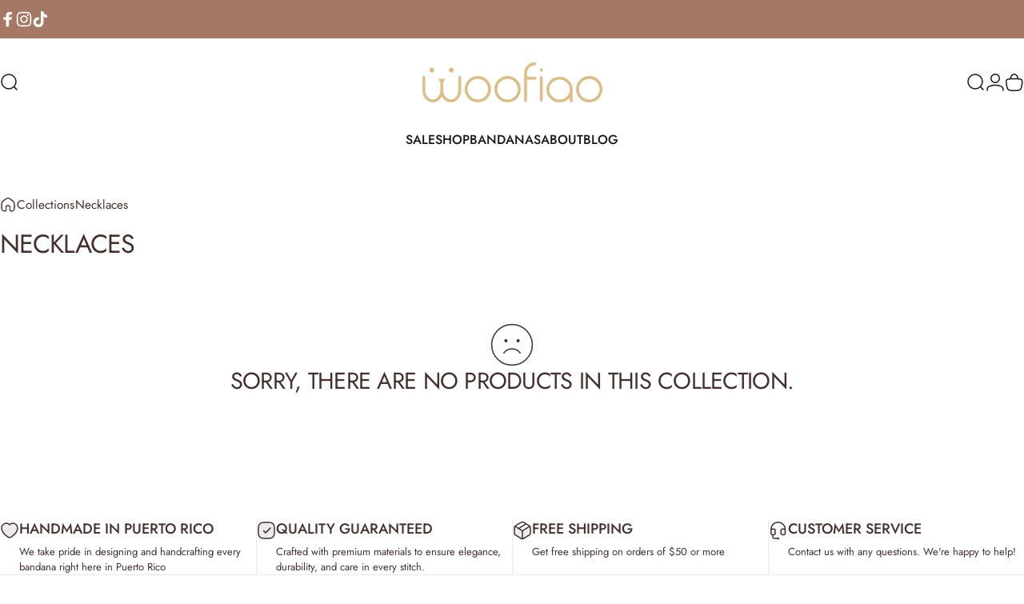

--- FILE ---
content_type: text/html; charset=utf-8
request_url: https://www.woofiao.com/collections/necklaces
body_size: 44359
content:
<!doctype html>
<html class="no-js" lang="en" dir="ltr">
  <head>

               <script type='text/javascript'>var easylockdownLocationDisabled = true;</script> <script type='text/javascript' src='//www.woofiao.com/apps/easylockdown/easylockdown-1.0.8.min.js' data-no-instant></script> <script type='text/javascript'>if( typeof InstantClick == 'object' ) easylockdown.clearData();</script> <style type="text/css">#easylockdown-password-form{padding:30px 0;text-align:center}#easylockdown-wrapper,.easylockdown-form-holder{display:inline-block}#easylockdown-password{vertical-align:top;margin-bottom:16px;padding:8px 15px;line-height:1.2em;outline:0;box-shadow:none}#easylockdown-password-error{display:none;color:#fb8077;text-align:left}#easylockdown-password-error.easylockdown-error{border:1px solid #fb8077}#easylockdown-password-form-button:not(.easylockdown-native-styles){vertical-align:top;display:inline-block!important;height:auto!important;padding:8px 15px;background:#777;border-radius:3px;color:#fff!important;line-height:1.2em;text-decoration:none!important}.easylockdown-instantclick-fix,.easylockdown-item-selector{position:absolute;z-index:-999;display:none;height:0;width:0;font-size:0;line-height:0}.easylockdown-collection-item[data-eld-loc-can],.easylockdown-item-selector+*,.easylockdown-item[data-eld-loc-can]{display:none}.easylockdown404-content-container{padding:50px;text-align:center}.easylockdown404-title-holder .easylockdown-title-404{display:block;margin:0 0 1rem;font-size:2rem;line-height:2.5rem}</style> 




















<script type='text/javascript'>easylockdown.hideLinks.push('*[href$="/collections/christmas-collection-2021"],*[data-eld-collection-handle="christmas-collection-2021"],*[href$="/collections/christmas-luxury-collection"],*[data-eld-collection-handle="christmas-luxury-collection"],*[href$="/collections/forever-autumn-luxury-collection-1"],*[data-eld-collection-handle="forever-autumn-luxury-collection-1"],*[href$="/collections/iconic-christmas-collection"],*[data-eld-collection-handle="iconic-christmas-collection"],*[href$="/collections/let-it-bee-luxury-collection"],*[data-eld-collection-handle="let-it-bee-luxury-collection"],*[href$="/collections/light-and-pure-luxury-collection"],*[data-eld-collection-handle="light-and-pure-luxury-collection"],*[href$="/collections/love-is-in-the-air-luxury-collection"],*[data-eld-collection-handle="love-is-in-the-air-luxury-collection"],*[href$="/collections/lovely-collection"],*[data-eld-collection-handle="lovely-collection"],*[href$="/collections/new-years-eve-collection"],*[data-eld-collection-handle="new-years-eve-collection"],*[href$="/collections/out-of-stock"],*[data-eld-collection-handle="out-of-stock"],*[href$="/collections/pawchella-collection"],*[data-eld-collection-handle="pawchella-collection"],*[href$="/collections/pumpkin-everything-collection"],*[data-eld-collection-handle="pumpkin-everything-collection"],*[href$="/collections/summer-in-the-hamptons-luxury-collection"],*[data-eld-collection-handle="summer-in-the-hamptons-luxury-collection"],*[href$="/collections/summer-vibes-collection"],*[data-eld-collection-handle="summer-vibes-collection"],*[href$="/collections/walking-2023"],*[data-eld-collection-handle="walking-2023"],*[href$="/collections/yellow-collection"],*[data-eld-collection-handle="yellow-collection"],*[href$="/collections/all"]');</script>





<script type='text/javascript'>
  if( typeof easylockdown == 'object' ) {
    easylockdown.localeRootUrl = '';
    easylockdown.routerByLocation(); 

    easylockdown.onReady(function(e){
      easylockdown.hideAllLinks();
    });
  }
</script>
    <meta charset="utf-8">
    <meta http-equiv="X-UA-Compatible" content="IE=edge,chrome=1">
    <meta name="viewport" content="width=device-width,initial-scale=1">
    <meta name="theme-color" content="#ddbe85">
    <link rel="canonical" href="https://www.woofiao.com/collections/necklaces">
    <link rel="preconnect" href="https://cdn.shopify.com" crossorigin>
    <link rel="preconnect" href="https://fonts.shopifycdn.com" crossorigin>
    
    <link rel="dns-prefetch" href="https://ajax.googleapis.com">
    <link rel="dns-prefetch" href="https://maps.googleapis.com">
    <link rel="dns-prefetch" href="https://maps.gstatic.com">
    
<link rel="shortcut icon" href="//www.woofiao.com/cdn/shop/files/logo.png?crop=center&height=32&v=1614318128&width=32" type="image/png" /><title>Necklaces &ndash; Woofiao</title>
<meta property="og:site_name" content="Woofiao">
<meta property="og:url" content="https://www.woofiao.com/collections/necklaces">
<meta property="og:title" content="Necklaces">
<meta property="og:type" content="website">
<meta property="og:description" content="Redefining Pet Fashion - FREE Shipping on orders over $50 -  Discover the perfect accessories for your dogs"><meta property="og:image" content="http://www.woofiao.com/cdn/shop/collections/necklaces-woofiao.jpg?v=1694554487">
  <meta property="og:image:secure_url" content="https://www.woofiao.com/cdn/shop/collections/necklaces-woofiao.jpg?v=1694554487">
  <meta property="og:image:width" content="768">
  <meta property="og:image:height" content="1024"><meta name="twitter:site" content="@">
<meta name="twitter:card" content="summary_large_image">
<meta name="twitter:title" content="Necklaces">
<meta name="twitter:description" content="Redefining Pet Fashion - FREE Shipping on orders over $50 -  Discover the perfect accessories for your dogs">
<style>@font-face {
  font-family: Jost;
  font-weight: 400;
  font-style: normal;
  font-display: swap;
  src: url("//www.woofiao.com/cdn/fonts/jost/jost_n4.d47a1b6347ce4a4c9f437608011273009d91f2b7.woff2") format("woff2"),
       url("//www.woofiao.com/cdn/fonts/jost/jost_n4.791c46290e672b3f85c3d1c651ef2efa3819eadd.woff") format("woff");
}
@font-face {
  font-family: Jost;
  font-weight: 500;
  font-style: normal;
  font-display: swap;
  src: url("//www.woofiao.com/cdn/fonts/jost/jost_n5.7c8497861ffd15f4e1284cd221f14658b0e95d61.woff2") format("woff2"),
       url("//www.woofiao.com/cdn/fonts/jost/jost_n5.fb6a06896db583cc2df5ba1b30d9c04383119dd9.woff") format("woff");
}
@font-face {
  font-family: Jost;
  font-weight: 700;
  font-style: normal;
  font-display: swap;
  src: url("//www.woofiao.com/cdn/fonts/jost/jost_n7.921dc18c13fa0b0c94c5e2517ffe06139c3615a3.woff2") format("woff2"),
       url("//www.woofiao.com/cdn/fonts/jost/jost_n7.cbfc16c98c1e195f46c536e775e4e959c5f2f22b.woff") format("woff");
}
@font-face {
  font-family: Jost;
  font-weight: 400;
  font-style: italic;
  font-display: swap;
  src: url("//www.woofiao.com/cdn/fonts/jost/jost_i4.b690098389649750ada222b9763d55796c5283a5.woff2") format("woff2"),
       url("//www.woofiao.com/cdn/fonts/jost/jost_i4.fd766415a47e50b9e391ae7ec04e2ae25e7e28b0.woff") format("woff");
}
@font-face {
  font-family: Jost;
  font-weight: 700;
  font-style: italic;
  font-display: swap;
  src: url("//www.woofiao.com/cdn/fonts/jost/jost_i7.d8201b854e41e19d7ed9b1a31fe4fe71deea6d3f.woff2") format("woff2"),
       url("//www.woofiao.com/cdn/fonts/jost/jost_i7.eae515c34e26b6c853efddc3fc0c552e0de63757.woff") format("woff");
}
:root {
    /*! General */
    --color-base-text: 70 47 47;
    --color-base-highlight: 221 190 133;
    --color-base-background: 255 255 255;
    --color-base-button: 221 190 133;
    --color-base-button-gradient: #ddbe85;
    --color-base-button-text: 255 255 255;
    --color-keyboard-focus: 11 97 205;
    --color-shadow: 168 232 226;
    --color-price: 221 190 133;
    --color-sale-price: 225 29 72;
    --color-sale-tag: 225 29 72;
    --color-sale-tag-text: 255 255 255;
    --color-rating: 245 158 11;
    --color-placeholder: 244 237 237;
    --color-success-text: 77 124 15;
    --color-success-background: 247 254 231;
    --color-error-text: 190 18 60;
    --color-error-background: 244 237 237;
    --color-info-text: 180 83 9;
    --color-info-background: 255 251 235;
    
    /*! Menu and drawers */
    --color-drawer-text: 221 190 133;
    --color-drawer-background: 255 255 255;
    --color-drawer-button-background: 221 190 133;
    --color-drawer-button-gradient: #ddbe85;
    --color-drawer-button-text: 255 255 255;
    --color-drawer-overlay: 70 47 47;

    /*! Product card */
    --card-radius: var(--rounded-card);
    --card-border-width: 0.0rem;
    --card-border-opacity: 0.0;
    --card-shadow-opacity: 0.1;
    --card-shadow-horizontal-offset: 0.0rem;
    --card-shadow-vertical-offset: 0.0rem;

    /*! Buttons */
    --buttons-radius: var(--rounded-button);
    --buttons-border-width: 1px;
    --buttons-border-opacity: 1.0;
    --buttons-shadow-opacity: 0.0;
    --buttons-shadow-horizontal-offset: 0px;
    --buttons-shadow-vertical-offset: 0px;

    /*! Inputs */
    --inputs-radius: var(--rounded-input);
    --inputs-border-width: 0px;
    --inputs-border-opacity: 0.65;

    /*! Spacing */
    --sp-0d5: 0.125rem;
    --sp-1: 0.25rem;
    --sp-1d5: 0.375rem;
    --sp-2: 0.5rem;
    --sp-2d5: 0.625rem;
    --sp-3: 0.75rem;
    --sp-3d5: 0.875rem;
    --sp-4: 1rem;
    --sp-4d5: 1.125rem;
    --sp-5: 1.25rem;
    --sp-5d5: 1.375rem;
    --sp-6: 1.5rem;
    --sp-6d5: 1.625rem;
    --sp-7: 1.75rem;
    --sp-7d5: 1.875rem;
    --sp-8: 2rem;
    --sp-8d5: 2.125rem;
    --sp-9: 2.25rem;
    --sp-9d5: 2.375rem;
    --sp-10: 2.5rem;
    --sp-10d5: 2.625rem;
    --sp-11: 2.75rem;
    --sp-12: 3rem;
    --sp-13: 3.25rem;
    --sp-14: 3.5rem;
    --sp-15: 3.875rem;
    --sp-16: 4rem;
    --sp-18: 4.5rem;
    --sp-20: 5rem;
    --sp-23: 5.625rem;
    --sp-24: 6rem;
    --sp-28: 7rem;
    --sp-32: 8rem;
    --sp-36: 9rem;
    --sp-40: 10rem;
    --sp-44: 11rem;
    --sp-48: 12rem;
    --sp-52: 13rem;
    --sp-56: 14rem;
    --sp-60: 15rem;
    --sp-64: 16rem;
    --sp-68: 17rem;
    --sp-72: 18rem;
    --sp-80: 20rem;
    --sp-96: 24rem;
    --sp-100: 32rem;

    /*! Font family */
    --font-heading-family: Jost, sans-serif;
    --font-heading-style: normal;
    --font-heading-weight: 400;
    --font-heading-line-height: 1;
    --font-heading-letter-spacing: -0.03em;
    
      --font-heading-text-transform: uppercase;
    

    --font-body-family: Jost, sans-serif;
    --font-body-style: normal;
    --font-body-weight: 400;
    --font-body-line-height: 1.2;
    --font-body-letter-spacing: 0.0em;

    --font-navigation-family: var(--font-body-family);
    --font-navigation-size: clamp(0.875rem, 0.748rem + 0.3174vw, 1.125rem);
    --font-navigation-weight: 500;
    
      --font-navigation-text-transform: uppercase;
    

    --font-button-family: var(--font-body-family);
    --font-button-size: clamp(0.875rem, 0.8115rem + 0.1587vw, 1.0rem);
    --font-button-weight: 500;
    
      --font-button-text-transform: uppercase;
    

    --font-product-family: var(--font-body-family);
    --font-product-size: clamp(1.0rem, 0.873rem + 0.3175vw, 1.25rem);
    --font-product-weight: 500;
    
      --font-product-text-transform: uppercase;
    

    /*! Font size */
    --text-3xs: 0.625rem;
    --text-2xs: 0.6875rem;
    --text-xs: 0.75rem;
    --text-2sm: 0.8125rem;
    --text-sm: 0.875rem;
    --text-base: 1.0rem;
    --text-lg: 1.125rem;
    --text-xl: 1.25rem;
    --text-2xl: 1.5rem;
    --text-3xl: 1.875rem;
    --text-4xl: 2.25rem;
    --text-5xl: 3.0rem;
    --text-6xl: 3.75rem;
    --text-7xl: 4.5rem;
    --text-8xl: 6.0rem;

    /*! Layout */
    --page-width: 1900px;
    --gap-padding: clamp(var(--sp-5), 2.526vw, var(--sp-12));
    --grid-gap: clamp(40px, 20vw, 60px);
    --page-padding: var(--sp-5);
    --page-container: min(calc(100vw - var(--scrollbar-width, 0px) - var(--page-padding) * 2), var(--page-width));
    --rounded-button: 3.75rem;
    --rounded-input: 0.375rem;
    --rounded-card: clamp(var(--sp-2d5), 1.053vw, var(--sp-5));
    --rounded-block: clamp(var(--sp-2d5), 1.053vw, var(--sp-5));

    /*! Other */
    --icon-weight: 1.5px;
  }

  @media screen and (min-width: 1024px) {
    :root {
      --page-padding: var(--sp-9);
    }
  }

  @media screen and (min-width: 1280px) {
    :root {
      --gap-padding: var(--sp-12);
      --page-padding: var(--sp-12);
      --page-container: min(calc(100vw - var(--scrollbar-width, 0px) - var(--page-padding) * 2), max(var(--page-width), 1280px));
    }
  }

  @media screen and (min-width: 1536px) {
    :root {
      --page-padding: max(var(--sp-12), 50vw - var(--scrollbar-width, 0px)/2 - var(--page-width)/2);
    }
  }
</style>
  <link rel="preload" as="font" href="//www.woofiao.com/cdn/fonts/jost/jost_n4.d47a1b6347ce4a4c9f437608011273009d91f2b7.woff2" type="font/woff2" crossorigin>
  

  <link rel="preload" as="font" href="//www.woofiao.com/cdn/fonts/jost/jost_n4.d47a1b6347ce4a4c9f437608011273009d91f2b7.woff2" type="font/woff2" crossorigin>
  
<link href="//www.woofiao.com/cdn/shop/t/31/assets/theme.css?v=97895539110510535931764343415" rel="stylesheet" type="text/css" media="all" /><link rel="stylesheet" href="//www.woofiao.com/cdn/shop/t/31/assets/apps.css?v=162097722211979372921764343401" media="print" fetchpriority="low" onload="this.media='all'">

    <script>window.performance && window.performance.mark && window.performance.mark('shopify.content_for_header.start');</script><meta name="google-site-verification" content="0gwSkxEqBGYIVVPaAtRnAd5qbB3xPuP4xiIKL26mJbI">
<meta name="facebook-domain-verification" content="izq6tvj59ik9e6loqsiz2t93y33jba">
<meta id="shopify-digital-wallet" name="shopify-digital-wallet" content="/43414356117/digital_wallets/dialog">
<meta name="shopify-checkout-api-token" content="17418f4876d3688ffd1f3a9f29e11e38">
<meta id="in-context-paypal-metadata" data-shop-id="43414356117" data-venmo-supported="false" data-environment="production" data-locale="en_US" data-paypal-v4="true" data-currency="USD">
<link rel="alternate" type="application/atom+xml" title="Feed" href="/collections/necklaces.atom" />
<link rel="alternate" type="application/json+oembed" href="https://www.woofiao.com/collections/necklaces.oembed">
<script async="async" src="/checkouts/internal/preloads.js?locale=en-US"></script>
<link rel="preconnect" href="https://shop.app" crossorigin="anonymous">
<script async="async" src="https://shop.app/checkouts/internal/preloads.js?locale=en-US&shop_id=43414356117" crossorigin="anonymous"></script>
<script id="apple-pay-shop-capabilities" type="application/json">{"shopId":43414356117,"countryCode":"US","currencyCode":"USD","merchantCapabilities":["supports3DS"],"merchantId":"gid:\/\/shopify\/Shop\/43414356117","merchantName":"Woofiao","requiredBillingContactFields":["postalAddress","email"],"requiredShippingContactFields":["postalAddress","email"],"shippingType":"shipping","supportedNetworks":["visa","masterCard","amex","discover","elo","jcb"],"total":{"type":"pending","label":"Woofiao","amount":"1.00"},"shopifyPaymentsEnabled":true,"supportsSubscriptions":true}</script>
<script id="shopify-features" type="application/json">{"accessToken":"17418f4876d3688ffd1f3a9f29e11e38","betas":["rich-media-storefront-analytics"],"domain":"www.woofiao.com","predictiveSearch":true,"shopId":43414356117,"locale":"en"}</script>
<script>var Shopify = Shopify || {};
Shopify.shop = "woofiao.myshopify.com";
Shopify.locale = "en";
Shopify.currency = {"active":"USD","rate":"1.0"};
Shopify.country = "US";
Shopify.theme = {"name":"Concept 5","id":153108709525,"schema_name":"Concept","schema_version":"5.1.0","theme_store_id":2412,"role":"main"};
Shopify.theme.handle = "null";
Shopify.theme.style = {"id":null,"handle":null};
Shopify.cdnHost = "www.woofiao.com/cdn";
Shopify.routes = Shopify.routes || {};
Shopify.routes.root = "/";</script>
<script type="module">!function(o){(o.Shopify=o.Shopify||{}).modules=!0}(window);</script>
<script>!function(o){function n(){var o=[];function n(){o.push(Array.prototype.slice.apply(arguments))}return n.q=o,n}var t=o.Shopify=o.Shopify||{};t.loadFeatures=n(),t.autoloadFeatures=n()}(window);</script>
<script>
  window.ShopifyPay = window.ShopifyPay || {};
  window.ShopifyPay.apiHost = "shop.app\/pay";
  window.ShopifyPay.redirectState = null;
</script>
<script id="shop-js-analytics" type="application/json">{"pageType":"collection"}</script>
<script defer="defer" async type="module" src="//www.woofiao.com/cdn/shopifycloud/shop-js/modules/v2/client.init-shop-cart-sync_BdyHc3Nr.en.esm.js"></script>
<script defer="defer" async type="module" src="//www.woofiao.com/cdn/shopifycloud/shop-js/modules/v2/chunk.common_Daul8nwZ.esm.js"></script>
<script type="module">
  await import("//www.woofiao.com/cdn/shopifycloud/shop-js/modules/v2/client.init-shop-cart-sync_BdyHc3Nr.en.esm.js");
await import("//www.woofiao.com/cdn/shopifycloud/shop-js/modules/v2/chunk.common_Daul8nwZ.esm.js");

  window.Shopify.SignInWithShop?.initShopCartSync?.({"fedCMEnabled":true,"windoidEnabled":true});

</script>
<script>
  window.Shopify = window.Shopify || {};
  if (!window.Shopify.featureAssets) window.Shopify.featureAssets = {};
  window.Shopify.featureAssets['shop-js'] = {"shop-cart-sync":["modules/v2/client.shop-cart-sync_QYOiDySF.en.esm.js","modules/v2/chunk.common_Daul8nwZ.esm.js"],"init-fed-cm":["modules/v2/client.init-fed-cm_DchLp9rc.en.esm.js","modules/v2/chunk.common_Daul8nwZ.esm.js"],"shop-button":["modules/v2/client.shop-button_OV7bAJc5.en.esm.js","modules/v2/chunk.common_Daul8nwZ.esm.js"],"init-windoid":["modules/v2/client.init-windoid_DwxFKQ8e.en.esm.js","modules/v2/chunk.common_Daul8nwZ.esm.js"],"shop-cash-offers":["modules/v2/client.shop-cash-offers_DWtL6Bq3.en.esm.js","modules/v2/chunk.common_Daul8nwZ.esm.js","modules/v2/chunk.modal_CQq8HTM6.esm.js"],"shop-toast-manager":["modules/v2/client.shop-toast-manager_CX9r1SjA.en.esm.js","modules/v2/chunk.common_Daul8nwZ.esm.js"],"init-shop-email-lookup-coordinator":["modules/v2/client.init-shop-email-lookup-coordinator_UhKnw74l.en.esm.js","modules/v2/chunk.common_Daul8nwZ.esm.js"],"pay-button":["modules/v2/client.pay-button_DzxNnLDY.en.esm.js","modules/v2/chunk.common_Daul8nwZ.esm.js"],"avatar":["modules/v2/client.avatar_BTnouDA3.en.esm.js"],"init-shop-cart-sync":["modules/v2/client.init-shop-cart-sync_BdyHc3Nr.en.esm.js","modules/v2/chunk.common_Daul8nwZ.esm.js"],"shop-login-button":["modules/v2/client.shop-login-button_D8B466_1.en.esm.js","modules/v2/chunk.common_Daul8nwZ.esm.js","modules/v2/chunk.modal_CQq8HTM6.esm.js"],"init-customer-accounts-sign-up":["modules/v2/client.init-customer-accounts-sign-up_C8fpPm4i.en.esm.js","modules/v2/client.shop-login-button_D8B466_1.en.esm.js","modules/v2/chunk.common_Daul8nwZ.esm.js","modules/v2/chunk.modal_CQq8HTM6.esm.js"],"init-shop-for-new-customer-accounts":["modules/v2/client.init-shop-for-new-customer-accounts_CVTO0Ztu.en.esm.js","modules/v2/client.shop-login-button_D8B466_1.en.esm.js","modules/v2/chunk.common_Daul8nwZ.esm.js","modules/v2/chunk.modal_CQq8HTM6.esm.js"],"init-customer-accounts":["modules/v2/client.init-customer-accounts_dRgKMfrE.en.esm.js","modules/v2/client.shop-login-button_D8B466_1.en.esm.js","modules/v2/chunk.common_Daul8nwZ.esm.js","modules/v2/chunk.modal_CQq8HTM6.esm.js"],"shop-follow-button":["modules/v2/client.shop-follow-button_CkZpjEct.en.esm.js","modules/v2/chunk.common_Daul8nwZ.esm.js","modules/v2/chunk.modal_CQq8HTM6.esm.js"],"lead-capture":["modules/v2/client.lead-capture_BntHBhfp.en.esm.js","modules/v2/chunk.common_Daul8nwZ.esm.js","modules/v2/chunk.modal_CQq8HTM6.esm.js"],"checkout-modal":["modules/v2/client.checkout-modal_CfxcYbTm.en.esm.js","modules/v2/chunk.common_Daul8nwZ.esm.js","modules/v2/chunk.modal_CQq8HTM6.esm.js"],"shop-login":["modules/v2/client.shop-login_Da4GZ2H6.en.esm.js","modules/v2/chunk.common_Daul8nwZ.esm.js","modules/v2/chunk.modal_CQq8HTM6.esm.js"],"payment-terms":["modules/v2/client.payment-terms_MV4M3zvL.en.esm.js","modules/v2/chunk.common_Daul8nwZ.esm.js","modules/v2/chunk.modal_CQq8HTM6.esm.js"]};
</script>
<script id="__st">var __st={"a":43414356117,"offset":-14400,"reqid":"bf03dcb9-995b-4abf-8178-5290ad8a6c80-1768948120","pageurl":"www.woofiao.com\/collections\/necklaces","u":"3abd3d1948f3","p":"collection","rtyp":"collection","rid":302953889941};</script>
<script>window.ShopifyPaypalV4VisibilityTracking = true;</script>
<script id="captcha-bootstrap">!function(){'use strict';const t='contact',e='account',n='new_comment',o=[[t,t],['blogs',n],['comments',n],[t,'customer']],c=[[e,'customer_login'],[e,'guest_login'],[e,'recover_customer_password'],[e,'create_customer']],r=t=>t.map((([t,e])=>`form[action*='/${t}']:not([data-nocaptcha='true']) input[name='form_type'][value='${e}']`)).join(','),a=t=>()=>t?[...document.querySelectorAll(t)].map((t=>t.form)):[];function s(){const t=[...o],e=r(t);return a(e)}const i='password',u='form_key',d=['recaptcha-v3-token','g-recaptcha-response','h-captcha-response',i],f=()=>{try{return window.sessionStorage}catch{return}},m='__shopify_v',_=t=>t.elements[u];function p(t,e,n=!1){try{const o=window.sessionStorage,c=JSON.parse(o.getItem(e)),{data:r}=function(t){const{data:e,action:n}=t;return t[m]||n?{data:e,action:n}:{data:t,action:n}}(c);for(const[e,n]of Object.entries(r))t.elements[e]&&(t.elements[e].value=n);n&&o.removeItem(e)}catch(o){console.error('form repopulation failed',{error:o})}}const l='form_type',E='cptcha';function T(t){t.dataset[E]=!0}const w=window,h=w.document,L='Shopify',v='ce_forms',y='captcha';let A=!1;((t,e)=>{const n=(g='f06e6c50-85a8-45c8-87d0-21a2b65856fe',I='https://cdn.shopify.com/shopifycloud/storefront-forms-hcaptcha/ce_storefront_forms_captcha_hcaptcha.v1.5.2.iife.js',D={infoText:'Protected by hCaptcha',privacyText:'Privacy',termsText:'Terms'},(t,e,n)=>{const o=w[L][v],c=o.bindForm;if(c)return c(t,g,e,D).then(n);var r;o.q.push([[t,g,e,D],n]),r=I,A||(h.body.append(Object.assign(h.createElement('script'),{id:'captcha-provider',async:!0,src:r})),A=!0)});var g,I,D;w[L]=w[L]||{},w[L][v]=w[L][v]||{},w[L][v].q=[],w[L][y]=w[L][y]||{},w[L][y].protect=function(t,e){n(t,void 0,e),T(t)},Object.freeze(w[L][y]),function(t,e,n,w,h,L){const[v,y,A,g]=function(t,e,n){const i=e?o:[],u=t?c:[],d=[...i,...u],f=r(d),m=r(i),_=r(d.filter((([t,e])=>n.includes(e))));return[a(f),a(m),a(_),s()]}(w,h,L),I=t=>{const e=t.target;return e instanceof HTMLFormElement?e:e&&e.form},D=t=>v().includes(t);t.addEventListener('submit',(t=>{const e=I(t);if(!e)return;const n=D(e)&&!e.dataset.hcaptchaBound&&!e.dataset.recaptchaBound,o=_(e),c=g().includes(e)&&(!o||!o.value);(n||c)&&t.preventDefault(),c&&!n&&(function(t){try{if(!f())return;!function(t){const e=f();if(!e)return;const n=_(t);if(!n)return;const o=n.value;o&&e.removeItem(o)}(t);const e=Array.from(Array(32),(()=>Math.random().toString(36)[2])).join('');!function(t,e){_(t)||t.append(Object.assign(document.createElement('input'),{type:'hidden',name:u})),t.elements[u].value=e}(t,e),function(t,e){const n=f();if(!n)return;const o=[...t.querySelectorAll(`input[type='${i}']`)].map((({name:t})=>t)),c=[...d,...o],r={};for(const[a,s]of new FormData(t).entries())c.includes(a)||(r[a]=s);n.setItem(e,JSON.stringify({[m]:1,action:t.action,data:r}))}(t,e)}catch(e){console.error('failed to persist form',e)}}(e),e.submit())}));const S=(t,e)=>{t&&!t.dataset[E]&&(n(t,e.some((e=>e===t))),T(t))};for(const o of['focusin','change'])t.addEventListener(o,(t=>{const e=I(t);D(e)&&S(e,y())}));const B=e.get('form_key'),M=e.get(l),P=B&&M;t.addEventListener('DOMContentLoaded',(()=>{const t=y();if(P)for(const e of t)e.elements[l].value===M&&p(e,B);[...new Set([...A(),...v().filter((t=>'true'===t.dataset.shopifyCaptcha))])].forEach((e=>S(e,t)))}))}(h,new URLSearchParams(w.location.search),n,t,e,['guest_login'])})(!0,!0)}();</script>
<script integrity="sha256-4kQ18oKyAcykRKYeNunJcIwy7WH5gtpwJnB7kiuLZ1E=" data-source-attribution="shopify.loadfeatures" defer="defer" src="//www.woofiao.com/cdn/shopifycloud/storefront/assets/storefront/load_feature-a0a9edcb.js" crossorigin="anonymous"></script>
<script crossorigin="anonymous" defer="defer" src="//www.woofiao.com/cdn/shopifycloud/storefront/assets/shopify_pay/storefront-65b4c6d7.js?v=20250812"></script>
<script data-source-attribution="shopify.dynamic_checkout.dynamic.init">var Shopify=Shopify||{};Shopify.PaymentButton=Shopify.PaymentButton||{isStorefrontPortableWallets:!0,init:function(){window.Shopify.PaymentButton.init=function(){};var t=document.createElement("script");t.src="https://www.woofiao.com/cdn/shopifycloud/portable-wallets/latest/portable-wallets.en.js",t.type="module",document.head.appendChild(t)}};
</script>
<script data-source-attribution="shopify.dynamic_checkout.buyer_consent">
  function portableWalletsHideBuyerConsent(e){var t=document.getElementById("shopify-buyer-consent"),n=document.getElementById("shopify-subscription-policy-button");t&&n&&(t.classList.add("hidden"),t.setAttribute("aria-hidden","true"),n.removeEventListener("click",e))}function portableWalletsShowBuyerConsent(e){var t=document.getElementById("shopify-buyer-consent"),n=document.getElementById("shopify-subscription-policy-button");t&&n&&(t.classList.remove("hidden"),t.removeAttribute("aria-hidden"),n.addEventListener("click",e))}window.Shopify?.PaymentButton&&(window.Shopify.PaymentButton.hideBuyerConsent=portableWalletsHideBuyerConsent,window.Shopify.PaymentButton.showBuyerConsent=portableWalletsShowBuyerConsent);
</script>
<script data-source-attribution="shopify.dynamic_checkout.cart.bootstrap">document.addEventListener("DOMContentLoaded",(function(){function t(){return document.querySelector("shopify-accelerated-checkout-cart, shopify-accelerated-checkout")}if(t())Shopify.PaymentButton.init();else{new MutationObserver((function(e,n){t()&&(Shopify.PaymentButton.init(),n.disconnect())})).observe(document.body,{childList:!0,subtree:!0})}}));
</script>
<link id="shopify-accelerated-checkout-styles" rel="stylesheet" media="screen" href="https://www.woofiao.com/cdn/shopifycloud/portable-wallets/latest/accelerated-checkout-backwards-compat.css" crossorigin="anonymous">
<style id="shopify-accelerated-checkout-cart">
        #shopify-buyer-consent {
  margin-top: 1em;
  display: inline-block;
  width: 100%;
}

#shopify-buyer-consent.hidden {
  display: none;
}

#shopify-subscription-policy-button {
  background: none;
  border: none;
  padding: 0;
  text-decoration: underline;
  font-size: inherit;
  cursor: pointer;
}

#shopify-subscription-policy-button::before {
  box-shadow: none;
}

      </style>

<script>window.performance && window.performance.mark && window.performance.mark('shopify.content_for_header.end');</script>

    <script src="//www.woofiao.com/cdn/shop/t/31/assets/vendor.js?v=83836565987576270061764343415" defer="defer"></script>
    <script src="//www.woofiao.com/cdn/shop/t/31/assets/theme.js?v=51486840701383528791764343415" defer="defer"></script><script>
  document.documentElement.classList.replace('no-js', 'js');

  window.theme = window.theme || {};
  theme.routes = {
    shop_url: 'https://www.woofiao.com',
    root_url: '/',
    cart_url: '/cart',
    cart_add_url: '/cart/add',
    cart_change_url: '/cart/change',
    cart_update_url: '/cart/update',
    search_url: '/search',
    predictive_search_url: '/search/suggest'
  };

  theme.variantStrings = {
    preOrder: "Pre-order",
    addToCart: "Add to cart",
    soldOut: "Sold Out",
    unavailable: "Unavailable",
    addToBundle: "Add to bundle",
    backInStock: "Notify me when it’s available"
  };

  theme.shippingCalculatorStrings = {
    error: "One or more errors occurred while retrieving the shipping rates:",
    notFound: "Sorry, we do not ship to your address.",
    oneResult: "There is one shipping rate for your address:",
    multipleResults: "There are multiple shipping rates for your address:"
  };

  theme.discountStrings = {
    error: "Discount code cannot be applied to your cart",
    shippingError: "Shipping discounts are shown at checkout after adding an address"
  };

  theme.recipientFormStrings = {
    expanded: "Gift card recipient form expanded",
    collapsed: "Gift card recipient form collapsed"
  };

  theme.quickOrderListStrings = {
    itemsAdded: "[quantity] items added",
    itemAdded: "[quantity] item added",
    itemsRemoved: "[quantity] items removed",
    itemRemoved: "[quantity] item removed",
    viewCart: "View cart",
    each: "[money]\/ea",
    minError: "This item has a minimum of [min]",
    maxError: "This item has a maximum of [max]",
    stepError: "You can only add this item in increments of [step]"
  };

  theme.cartStrings = {
    error: "There was an error while updating your cart. Please try again.",
    quantityError: "You can only add [quantity] of this item to your cart.",
    giftNoteAttribute: "Gift note",
    giftWrapAttribute: "Gift wrapping",
    giftWrapBooleanTrue: "Yes",
    targetProductAttribute: "For"
  };

  theme.dateStrings = {
    d: "d",
    day: "Day",
    days: "Days",
    h: "h",
    hour: "Hour",
    hours: "Hours",
    m: "m",
    minute: "Min",
    minutes: "Mins",
    s: "s",
    second: "Sec",
    seconds: "Secs"
  };theme.strings = {
    recentlyViewedEmpty: "Your recently viewed is empty.",
    close: "Close",
    next: "Next",
    previous: "Previous",
    qrImageAlt: "QR code — scan to redeem gift card"
  };

  theme.settings = {
    moneyFormat: "${{amount}}",
    moneyWithCurrencyFormat: "${{amount}} USD",
    currencyCodeEnabled: false,
    externalLinksNewTab: true,
    cartType: "page",
    isCartTemplate: false,
    pswpModule: "\/\/www.woofiao.com\/cdn\/shop\/t\/31\/assets\/photoswipe.min.js?v=41760041872977459911764343410",
    themeName: 'Concept',
    themeVersion: '5.1.0',
    agencyId: ''
  };</script>
<!-- BEGIN app block: shopify://apps/judge-me-reviews/blocks/judgeme_core/61ccd3b1-a9f2-4160-9fe9-4fec8413e5d8 --><!-- Start of Judge.me Core -->






<link rel="dns-prefetch" href="https://cdnwidget.judge.me">
<link rel="dns-prefetch" href="https://cdn.judge.me">
<link rel="dns-prefetch" href="https://cdn1.judge.me">
<link rel="dns-prefetch" href="https://api.judge.me">

<script data-cfasync='false' class='jdgm-settings-script'>window.jdgmSettings={"pagination":5,"disable_web_reviews":false,"badge_no_review_text":"No reviews","badge_n_reviews_text":"{{ n }} review/reviews","badge_star_color":"#ddbf84","hide_badge_preview_if_no_reviews":true,"badge_hide_text":false,"enforce_center_preview_badge":false,"widget_title":"Customer Reviews","widget_open_form_text":"Write a review","widget_close_form_text":"Cancel review","widget_refresh_page_text":"Refresh page","widget_summary_text":"Based on {{ number_of_reviews }} review/reviews","widget_no_review_text":"Be the first to write a review","widget_name_field_text":"Display name","widget_verified_name_field_text":"Verified Name (public)","widget_name_placeholder_text":"Display name","widget_required_field_error_text":"This field is required.","widget_email_field_text":"Email address","widget_verified_email_field_text":"Verified Email (private, can not be edited)","widget_email_placeholder_text":"Your email address","widget_email_field_error_text":"Please enter a valid email address.","widget_rating_field_text":"Rating","widget_review_title_field_text":"Review Title","widget_review_title_placeholder_text":"Give your review a title","widget_review_body_field_text":"Review content","widget_review_body_placeholder_text":"Start writing here...","widget_pictures_field_text":"Picture/Video (optional)","widget_submit_review_text":"Submit Review","widget_submit_verified_review_text":"Submit Verified Review","widget_submit_success_msg_with_auto_publish":"Thank you! Please refresh the page in a few moments to see your review. You can remove or edit your review by logging into \u003ca href='https://judge.me/login' target='_blank' rel='nofollow noopener'\u003eJudge.me\u003c/a\u003e","widget_submit_success_msg_no_auto_publish":"Thank you! Your review will be published as soon as it is approved by the shop admin. You can remove or edit your review by logging into \u003ca href='https://judge.me/login' target='_blank' rel='nofollow noopener'\u003eJudge.me\u003c/a\u003e","widget_show_default_reviews_out_of_total_text":"Showing {{ n_reviews_shown }} out of {{ n_reviews }} reviews.","widget_show_all_link_text":"Show all","widget_show_less_link_text":"Show less","widget_author_said_text":"{{ reviewer_name }} said:","widget_days_text":"{{ n }} days ago","widget_weeks_text":"{{ n }} week/weeks ago","widget_months_text":"{{ n }} month/months ago","widget_years_text":"{{ n }} year/years ago","widget_yesterday_text":"Yesterday","widget_today_text":"Today","widget_replied_text":"\u003e\u003e {{ shop_name }} replied:","widget_read_more_text":"Read more","widget_reviewer_name_as_initial":"","widget_rating_filter_color":"","widget_rating_filter_see_all_text":"See all reviews","widget_sorting_most_recent_text":"Most Recent","widget_sorting_highest_rating_text":"Highest Rating","widget_sorting_lowest_rating_text":"Lowest Rating","widget_sorting_with_pictures_text":"Only Pictures","widget_sorting_most_helpful_text":"Most Helpful","widget_open_question_form_text":"Ask a question","widget_reviews_subtab_text":"Reviews","widget_questions_subtab_text":"Questions","widget_question_label_text":"Question","widget_answer_label_text":"Answer","widget_question_placeholder_text":"Write your question here","widget_submit_question_text":"Submit Question","widget_question_submit_success_text":"Thank you for your question! We will notify you once it gets answered.","widget_star_color":"#ddbf84","verified_badge_text":"Verified","verified_badge_bg_color":"","verified_badge_text_color":"","verified_badge_placement":"left-of-reviewer-name","widget_review_max_height":"","widget_hide_border":false,"widget_social_share":false,"widget_thumb":false,"widget_review_location_show":false,"widget_location_format":"","all_reviews_include_out_of_store_products":true,"all_reviews_out_of_store_text":"(out of store)","all_reviews_pagination":100,"all_reviews_product_name_prefix_text":"about","enable_review_pictures":true,"enable_question_anwser":false,"widget_theme":"","review_date_format":"mm/dd/yyyy","default_sort_method":"most-recent","widget_product_reviews_subtab_text":"Product Reviews","widget_shop_reviews_subtab_text":"Shop Reviews","widget_other_products_reviews_text":"Reviews for other products","widget_store_reviews_subtab_text":"Store reviews","widget_no_store_reviews_text":"This store hasn't received any reviews yet","widget_web_restriction_product_reviews_text":"This product hasn't received any reviews yet","widget_no_items_text":"No items found","widget_show_more_text":"Show more","widget_write_a_store_review_text":"Write a Store Review","widget_other_languages_heading":"Reviews in Other Languages","widget_translate_review_text":"Translate review to {{ language }}","widget_translating_review_text":"Translating...","widget_show_original_translation_text":"Show original ({{ language }})","widget_translate_review_failed_text":"Review couldn't be translated.","widget_translate_review_retry_text":"Retry","widget_translate_review_try_again_later_text":"Try again later","show_product_url_for_grouped_product":false,"widget_sorting_pictures_first_text":"Pictures First","show_pictures_on_all_rev_page_mobile":false,"show_pictures_on_all_rev_page_desktop":false,"floating_tab_hide_mobile_install_preference":false,"floating_tab_button_name":"★ Reviews","floating_tab_title":"Let customers speak for us","floating_tab_button_color":"","floating_tab_button_background_color":"","floating_tab_url":"","floating_tab_url_enabled":false,"floating_tab_tab_style":"text","all_reviews_text_badge_text":"Customers rate us {{ shop.metafields.judgeme.all_reviews_rating | round: 1 }}/5 based on {{ shop.metafields.judgeme.all_reviews_count }} reviews.","all_reviews_text_badge_text_branded_style":"{{ shop.metafields.judgeme.all_reviews_rating | round: 1 }} out of 5 stars based on {{ shop.metafields.judgeme.all_reviews_count }} reviews","is_all_reviews_text_badge_a_link":false,"show_stars_for_all_reviews_text_badge":false,"all_reviews_text_badge_url":"","all_reviews_text_style":"branded","all_reviews_text_color_style":"judgeme_brand_color","all_reviews_text_color":"#108474","all_reviews_text_show_jm_brand":true,"featured_carousel_show_header":true,"featured_carousel_title":"Reviews","testimonials_carousel_title":"Customers are saying","videos_carousel_title":"Real customer stories","cards_carousel_title":"Customers are saying","featured_carousel_count_text":"from {{ n }} reviews","featured_carousel_add_link_to_all_reviews_page":true,"featured_carousel_url":"/pages/reviews","featured_carousel_show_images":true,"featured_carousel_autoslide_interval":5,"featured_carousel_arrows_on_the_sides":false,"featured_carousel_height":250,"featured_carousel_width":95,"featured_carousel_image_size":0,"featured_carousel_image_height":250,"featured_carousel_arrow_color":"#eeeeee","verified_count_badge_style":"branded","verified_count_badge_orientation":"horizontal","verified_count_badge_color_style":"judgeme_brand_color","verified_count_badge_color":"#108474","is_verified_count_badge_a_link":false,"verified_count_badge_url":"","verified_count_badge_show_jm_brand":true,"widget_rating_preset_default":5,"widget_first_sub_tab":"product-reviews","widget_show_histogram":true,"widget_histogram_use_custom_color":false,"widget_pagination_use_custom_color":false,"widget_star_use_custom_color":false,"widget_verified_badge_use_custom_color":false,"widget_write_review_use_custom_color":false,"picture_reminder_submit_button":"Upload Pictures","enable_review_videos":true,"mute_video_by_default":false,"widget_sorting_videos_first_text":"Videos First","widget_review_pending_text":"Pending","featured_carousel_items_for_large_screen":3,"social_share_options_order":"Facebook,Twitter","remove_microdata_snippet":true,"disable_json_ld":false,"enable_json_ld_products":false,"preview_badge_show_question_text":false,"preview_badge_no_question_text":"No questions","preview_badge_n_question_text":"{{ number_of_questions }} question/questions","qa_badge_show_icon":false,"qa_badge_position":"same-row","remove_judgeme_branding":false,"widget_add_search_bar":false,"widget_search_bar_placeholder":"Search","widget_sorting_verified_only_text":"Verified only","featured_carousel_theme":"card","featured_carousel_show_rating":true,"featured_carousel_show_title":true,"featured_carousel_show_body":true,"featured_carousel_show_date":false,"featured_carousel_show_reviewer":true,"featured_carousel_show_product":false,"featured_carousel_header_background_color":"#108474","featured_carousel_header_text_color":"#ffffff","featured_carousel_name_product_separator":"reviewed","featured_carousel_full_star_background":"#ddbf84","featured_carousel_empty_star_background":"#dadada","featured_carousel_vertical_theme_background":"#f9fafb","featured_carousel_verified_badge_enable":false,"featured_carousel_verified_badge_color":"#ddbf84","featured_carousel_border_style":"round","featured_carousel_review_line_length_limit":3,"featured_carousel_more_reviews_button_text":"Read more reviews","featured_carousel_view_product_button_text":"View product","all_reviews_page_load_reviews_on":"scroll","all_reviews_page_load_more_text":"Load More Reviews","disable_fb_tab_reviews":false,"enable_ajax_cdn_cache":false,"widget_public_name_text":"displayed publicly like","default_reviewer_name":"John Smith","default_reviewer_name_has_non_latin":true,"widget_reviewer_anonymous":"Anonymous","medals_widget_title":"Judge.me Review Medals","medals_widget_background_color":"#f9fafb","medals_widget_position":"footer_all_pages","medals_widget_border_color":"#f9fafb","medals_widget_verified_text_position":"left","medals_widget_use_monochromatic_version":false,"medals_widget_elements_color":"#108474","show_reviewer_avatar":true,"widget_invalid_yt_video_url_error_text":"Not a YouTube video URL","widget_max_length_field_error_text":"Please enter no more than {0} characters.","widget_show_country_flag":false,"widget_show_collected_via_shop_app":true,"widget_verified_by_shop_badge_style":"light","widget_verified_by_shop_text":"Verified by Shop","widget_show_photo_gallery":true,"widget_load_with_code_splitting":true,"widget_ugc_install_preference":false,"widget_ugc_title":"Made by us, Shared by you","widget_ugc_subtitle":"Tag us to see your picture featured in our page","widget_ugc_arrows_color":"#ffffff","widget_ugc_primary_button_text":"Buy Now","widget_ugc_primary_button_background_color":"#108474","widget_ugc_primary_button_text_color":"#ffffff","widget_ugc_primary_button_border_width":"0","widget_ugc_primary_button_border_style":"none","widget_ugc_primary_button_border_color":"#108474","widget_ugc_primary_button_border_radius":"25","widget_ugc_secondary_button_text":"Load More","widget_ugc_secondary_button_background_color":"#ffffff","widget_ugc_secondary_button_text_color":"#108474","widget_ugc_secondary_button_border_width":"2","widget_ugc_secondary_button_border_style":"solid","widget_ugc_secondary_button_border_color":"#108474","widget_ugc_secondary_button_border_radius":"25","widget_ugc_reviews_button_text":"View Reviews","widget_ugc_reviews_button_background_color":"#ffffff","widget_ugc_reviews_button_text_color":"#108474","widget_ugc_reviews_button_border_width":"2","widget_ugc_reviews_button_border_style":"solid","widget_ugc_reviews_button_border_color":"#108474","widget_ugc_reviews_button_border_radius":"25","widget_ugc_reviews_button_link_to":"judgeme-reviews-page","widget_ugc_show_post_date":true,"widget_ugc_max_width":"800","widget_rating_metafield_value_type":true,"widget_primary_color":"#ddbf84","widget_enable_secondary_color":false,"widget_secondary_color":"#edf5f5","widget_summary_average_rating_text":"{{ average_rating }} out of 5","widget_media_grid_title":"Customer photos \u0026 videos","widget_media_grid_see_more_text":"See more","widget_round_style":false,"widget_show_product_medals":false,"widget_verified_by_judgeme_text":"Verified by Judge.me","widget_show_store_medals":true,"widget_verified_by_judgeme_text_in_store_medals":"Verified by Judge.me","widget_media_field_exceed_quantity_message":"Sorry, we can only accept {{ max_media }} for one review.","widget_media_field_exceed_limit_message":"{{ file_name }} is too large, please select a {{ media_type }} less than {{ size_limit }}MB.","widget_review_submitted_text":"Review Submitted!","widget_question_submitted_text":"Question Submitted!","widget_close_form_text_question":"Cancel","widget_write_your_answer_here_text":"Write your answer here","widget_enabled_branded_link":true,"widget_show_collected_by_judgeme":false,"widget_reviewer_name_color":"","widget_write_review_text_color":"","widget_write_review_bg_color":"","widget_collected_by_judgeme_text":"collected by Judge.me","widget_pagination_type":"standard","widget_load_more_text":"Load More","widget_load_more_color":"#108474","widget_full_review_text":"Full Review","widget_read_more_reviews_text":"Read More Reviews","widget_read_questions_text":"Read Questions","widget_questions_and_answers_text":"Questions \u0026 Answers","widget_verified_by_text":"Verified by","widget_verified_text":"Verified","widget_number_of_reviews_text":"{{ number_of_reviews }} reviews","widget_back_button_text":"Back","widget_next_button_text":"Next","widget_custom_forms_filter_button":"Filters","custom_forms_style":"horizontal","widget_show_review_information":false,"how_reviews_are_collected":"How reviews are collected?","widget_show_review_keywords":false,"widget_gdpr_statement":"How we use your data: We'll only contact you about the review you left, and only if necessary. By submitting your review, you agree to Judge.me's \u003ca href='https://judge.me/terms' target='_blank' rel='nofollow noopener'\u003eterms\u003c/a\u003e, \u003ca href='https://judge.me/privacy' target='_blank' rel='nofollow noopener'\u003eprivacy\u003c/a\u003e and \u003ca href='https://judge.me/content-policy' target='_blank' rel='nofollow noopener'\u003econtent\u003c/a\u003e policies.","widget_multilingual_sorting_enabled":false,"widget_translate_review_content_enabled":false,"widget_translate_review_content_method":"manual","popup_widget_review_selection":"automatically_with_pictures","popup_widget_round_border_style":true,"popup_widget_show_title":true,"popup_widget_show_body":true,"popup_widget_show_reviewer":false,"popup_widget_show_product":true,"popup_widget_show_pictures":true,"popup_widget_use_review_picture":true,"popup_widget_show_on_home_page":true,"popup_widget_show_on_product_page":true,"popup_widget_show_on_collection_page":true,"popup_widget_show_on_cart_page":true,"popup_widget_position":"bottom_left","popup_widget_first_review_delay":5,"popup_widget_duration":5,"popup_widget_interval":5,"popup_widget_review_count":5,"popup_widget_hide_on_mobile":true,"review_snippet_widget_round_border_style":true,"review_snippet_widget_card_color":"#FFFFFF","review_snippet_widget_slider_arrows_background_color":"#FFFFFF","review_snippet_widget_slider_arrows_color":"#000000","review_snippet_widget_star_color":"#108474","show_product_variant":false,"all_reviews_product_variant_label_text":"Variant: ","widget_show_verified_branding":false,"widget_ai_summary_title":"Customers say","widget_ai_summary_disclaimer":"AI-powered review summary based on recent customer reviews","widget_show_ai_summary":false,"widget_show_ai_summary_bg":false,"widget_show_review_title_input":true,"redirect_reviewers_invited_via_email":"external_form","request_store_review_after_product_review":false,"request_review_other_products_in_order":false,"review_form_color_scheme":"default","review_form_corner_style":"square","review_form_star_color":{},"review_form_text_color":"#333333","review_form_background_color":"#ffffff","review_form_field_background_color":"#fafafa","review_form_button_color":{},"review_form_button_text_color":"#ffffff","review_form_modal_overlay_color":"#000000","review_content_screen_title_text":"How would you rate this product?","review_content_introduction_text":"We would love it if you would share a bit about your experience.","store_review_form_title_text":"How would you rate this store?","store_review_form_introduction_text":"We would love it if you would share a bit about your experience.","show_review_guidance_text":true,"one_star_review_guidance_text":"Poor","five_star_review_guidance_text":"Great","customer_information_screen_title_text":"About you","customer_information_introduction_text":"Please tell us more about you.","custom_questions_screen_title_text":"Your experience in more detail","custom_questions_introduction_text":"Here are a few questions to help us understand more about your experience.","review_submitted_screen_title_text":"Thanks for your review!","review_submitted_screen_thank_you_text":"We are processing it and it will appear on the store soon.","review_submitted_screen_email_verification_text":"Please confirm your email by clicking the link we just sent you. This helps us keep reviews authentic.","review_submitted_request_store_review_text":"Would you like to share your experience of shopping with us?","review_submitted_review_other_products_text":"Would you like to review these products?","store_review_screen_title_text":"Would you like to share your experience of shopping with us?","store_review_introduction_text":"We value your feedback and use it to improve. Please share any thoughts or suggestions you have.","reviewer_media_screen_title_picture_text":"Share a picture","reviewer_media_introduction_picture_text":"Upload a photo to support your review.","reviewer_media_screen_title_video_text":"Share a video","reviewer_media_introduction_video_text":"Upload a video to support your review.","reviewer_media_screen_title_picture_or_video_text":"Share a picture or video","reviewer_media_introduction_picture_or_video_text":"Upload a photo or video to support your review.","reviewer_media_youtube_url_text":"Paste your Youtube URL here","advanced_settings_next_step_button_text":"Next","advanced_settings_close_review_button_text":"Close","modal_write_review_flow":false,"write_review_flow_required_text":"Required","write_review_flow_privacy_message_text":"We respect your privacy.","write_review_flow_anonymous_text":"Post review as anonymous","write_review_flow_visibility_text":"This won't be visible to other customers.","write_review_flow_multiple_selection_help_text":"Select as many as you like","write_review_flow_single_selection_help_text":"Select one option","write_review_flow_required_field_error_text":"This field is required","write_review_flow_invalid_email_error_text":"Please enter a valid email address","write_review_flow_max_length_error_text":"Max. {{ max_length }} characters.","write_review_flow_media_upload_text":"\u003cb\u003eClick to upload\u003c/b\u003e or drag and drop","write_review_flow_gdpr_statement":"We'll only contact you about your review if necessary. By submitting your review, you agree to our \u003ca href='https://judge.me/terms' target='_blank' rel='nofollow noopener'\u003eterms and conditions\u003c/a\u003e and \u003ca href='https://judge.me/privacy' target='_blank' rel='nofollow noopener'\u003eprivacy policy\u003c/a\u003e.","rating_only_reviews_enabled":false,"show_negative_reviews_help_screen":false,"new_review_flow_help_screen_rating_threshold":3,"negative_review_resolution_screen_title_text":"Tell us more","negative_review_resolution_text":"Your experience matters to us. If there were issues with your purchase, we're here to help. Feel free to reach out to us, we'd love the opportunity to make things right.","negative_review_resolution_button_text":"Contact us","negative_review_resolution_proceed_with_review_text":"Leave a review","negative_review_resolution_subject":"Issue with purchase from {{ shop_name }}.{{ order_name }}","preview_badge_collection_page_install_status":false,"widget_review_custom_css":"","preview_badge_custom_css":"","preview_badge_stars_count":"5-stars","featured_carousel_custom_css":"","floating_tab_custom_css":"","all_reviews_widget_custom_css":"","medals_widget_custom_css":"","verified_badge_custom_css":"","all_reviews_text_custom_css":"","transparency_badges_collected_via_store_invite":false,"transparency_badges_from_another_provider":false,"transparency_badges_collected_from_store_visitor":false,"transparency_badges_collected_by_verified_review_provider":false,"transparency_badges_earned_reward":false,"transparency_badges_collected_via_store_invite_text":"Review collected via store invitation","transparency_badges_from_another_provider_text":"Review collected from another provider","transparency_badges_collected_from_store_visitor_text":"Review collected from a store visitor","transparency_badges_written_in_google_text":"Review written in Google","transparency_badges_written_in_etsy_text":"Review written in Etsy","transparency_badges_written_in_shop_app_text":"Review written in Shop App","transparency_badges_earned_reward_text":"Review earned a reward for future purchase","product_review_widget_per_page":10,"widget_store_review_label_text":"Review about the store","checkout_comment_extension_title_on_product_page":"Customer Comments","checkout_comment_extension_num_latest_comment_show":5,"checkout_comment_extension_format":"name_and_timestamp","checkout_comment_customer_name":"last_initial","checkout_comment_comment_notification":true,"preview_badge_collection_page_install_preference":false,"preview_badge_home_page_install_preference":false,"preview_badge_product_page_install_preference":false,"review_widget_install_preference":"","review_carousel_install_preference":false,"floating_reviews_tab_install_preference":"none","verified_reviews_count_badge_install_preference":false,"all_reviews_text_install_preference":false,"review_widget_best_location":false,"judgeme_medals_install_preference":false,"review_widget_revamp_enabled":false,"review_widget_qna_enabled":false,"review_widget_header_theme":"minimal","review_widget_widget_title_enabled":true,"review_widget_header_text_size":"medium","review_widget_header_text_weight":"regular","review_widget_average_rating_style":"compact","review_widget_bar_chart_enabled":true,"review_widget_bar_chart_type":"numbers","review_widget_bar_chart_style":"standard","review_widget_expanded_media_gallery_enabled":false,"review_widget_reviews_section_theme":"standard","review_widget_image_style":"thumbnails","review_widget_review_image_ratio":"square","review_widget_stars_size":"medium","review_widget_verified_badge":"standard_text","review_widget_review_title_text_size":"medium","review_widget_review_text_size":"medium","review_widget_review_text_length":"medium","review_widget_number_of_columns_desktop":3,"review_widget_carousel_transition_speed":5,"review_widget_custom_questions_answers_display":"always","review_widget_button_text_color":"#FFFFFF","review_widget_text_color":"#000000","review_widget_lighter_text_color":"#7B7B7B","review_widget_corner_styling":"soft","review_widget_review_word_singular":"review","review_widget_review_word_plural":"reviews","review_widget_voting_label":"Helpful?","review_widget_shop_reply_label":"Reply from {{ shop_name }}:","review_widget_filters_title":"Filters","qna_widget_question_word_singular":"Question","qna_widget_question_word_plural":"Questions","qna_widget_answer_reply_label":"Answer from {{ answerer_name }}:","qna_content_screen_title_text":"Ask a question about this product","qna_widget_question_required_field_error_text":"Please enter your question.","qna_widget_flow_gdpr_statement":"We'll only contact you about your question if necessary. By submitting your question, you agree to our \u003ca href='https://judge.me/terms' target='_blank' rel='nofollow noopener'\u003eterms and conditions\u003c/a\u003e and \u003ca href='https://judge.me/privacy' target='_blank' rel='nofollow noopener'\u003eprivacy policy\u003c/a\u003e.","qna_widget_question_submitted_text":"Thanks for your question!","qna_widget_close_form_text_question":"Close","qna_widget_question_submit_success_text":"We’ll notify you by email when your question is answered.","all_reviews_widget_v2025_enabled":false,"all_reviews_widget_v2025_header_theme":"default","all_reviews_widget_v2025_widget_title_enabled":true,"all_reviews_widget_v2025_header_text_size":"medium","all_reviews_widget_v2025_header_text_weight":"regular","all_reviews_widget_v2025_average_rating_style":"compact","all_reviews_widget_v2025_bar_chart_enabled":true,"all_reviews_widget_v2025_bar_chart_type":"numbers","all_reviews_widget_v2025_bar_chart_style":"standard","all_reviews_widget_v2025_expanded_media_gallery_enabled":false,"all_reviews_widget_v2025_show_store_medals":true,"all_reviews_widget_v2025_show_photo_gallery":true,"all_reviews_widget_v2025_show_review_keywords":false,"all_reviews_widget_v2025_show_ai_summary":false,"all_reviews_widget_v2025_show_ai_summary_bg":false,"all_reviews_widget_v2025_add_search_bar":false,"all_reviews_widget_v2025_default_sort_method":"most-recent","all_reviews_widget_v2025_reviews_per_page":10,"all_reviews_widget_v2025_reviews_section_theme":"default","all_reviews_widget_v2025_image_style":"thumbnails","all_reviews_widget_v2025_review_image_ratio":"square","all_reviews_widget_v2025_stars_size":"medium","all_reviews_widget_v2025_verified_badge":"bold_badge","all_reviews_widget_v2025_review_title_text_size":"medium","all_reviews_widget_v2025_review_text_size":"medium","all_reviews_widget_v2025_review_text_length":"medium","all_reviews_widget_v2025_number_of_columns_desktop":3,"all_reviews_widget_v2025_carousel_transition_speed":5,"all_reviews_widget_v2025_custom_questions_answers_display":"always","all_reviews_widget_v2025_show_product_variant":false,"all_reviews_widget_v2025_show_reviewer_avatar":true,"all_reviews_widget_v2025_reviewer_name_as_initial":"","all_reviews_widget_v2025_review_location_show":false,"all_reviews_widget_v2025_location_format":"","all_reviews_widget_v2025_show_country_flag":false,"all_reviews_widget_v2025_verified_by_shop_badge_style":"light","all_reviews_widget_v2025_social_share":false,"all_reviews_widget_v2025_social_share_options_order":"Facebook,Twitter,LinkedIn,Pinterest","all_reviews_widget_v2025_pagination_type":"standard","all_reviews_widget_v2025_button_text_color":"#FFFFFF","all_reviews_widget_v2025_text_color":"#000000","all_reviews_widget_v2025_lighter_text_color":"#7B7B7B","all_reviews_widget_v2025_corner_styling":"soft","all_reviews_widget_v2025_title":"Customer reviews","all_reviews_widget_v2025_ai_summary_title":"Customers say about this store","all_reviews_widget_v2025_no_review_text":"Be the first to write a review","platform":"shopify","branding_url":"https://app.judge.me/reviews/stores/www.woofiao.com","branding_text":"Powered by Judge.me","locale":"en","reply_name":"Woofiao","widget_version":"3.0","footer":true,"autopublish":true,"review_dates":true,"enable_custom_form":false,"shop_use_review_site":true,"shop_locale":"en","enable_multi_locales_translations":false,"show_review_title_input":true,"review_verification_email_status":"always","can_be_branded":true,"reply_name_text":"Woofiao"};</script> <style class='jdgm-settings-style'>.jdgm-xx{left:0}:root{--jdgm-primary-color: #ddbf84;--jdgm-secondary-color: rgba(221,191,132,0.1);--jdgm-star-color: #ddbf84;--jdgm-write-review-text-color: white;--jdgm-write-review-bg-color: #ddbf84;--jdgm-paginate-color: #ddbf84;--jdgm-border-radius: 0;--jdgm-reviewer-name-color: #ddbf84}.jdgm-histogram__bar-content{background-color:#ddbf84}.jdgm-rev[data-verified-buyer=true] .jdgm-rev__icon.jdgm-rev__icon:after,.jdgm-rev__buyer-badge.jdgm-rev__buyer-badge{color:white;background-color:#ddbf84}.jdgm-review-widget--small .jdgm-gallery.jdgm-gallery .jdgm-gallery__thumbnail-link:nth-child(8) .jdgm-gallery__thumbnail-wrapper.jdgm-gallery__thumbnail-wrapper:before{content:"See more"}@media only screen and (min-width: 768px){.jdgm-gallery.jdgm-gallery .jdgm-gallery__thumbnail-link:nth-child(8) .jdgm-gallery__thumbnail-wrapper.jdgm-gallery__thumbnail-wrapper:before{content:"See more"}}.jdgm-preview-badge .jdgm-star.jdgm-star{color:#ddbf84}.jdgm-prev-badge[data-average-rating='0.00']{display:none !important}.jdgm-author-all-initials{display:none !important}.jdgm-author-last-initial{display:none !important}.jdgm-rev-widg__title{visibility:hidden}.jdgm-rev-widg__summary-text{visibility:hidden}.jdgm-prev-badge__text{visibility:hidden}.jdgm-rev__prod-link-prefix:before{content:'about'}.jdgm-rev__variant-label:before{content:'Variant: '}.jdgm-rev__out-of-store-text:before{content:'(out of store)'}@media only screen and (min-width: 768px){.jdgm-rev__pics .jdgm-rev_all-rev-page-picture-separator,.jdgm-rev__pics .jdgm-rev__product-picture{display:none}}@media only screen and (max-width: 768px){.jdgm-rev__pics .jdgm-rev_all-rev-page-picture-separator,.jdgm-rev__pics .jdgm-rev__product-picture{display:none}}.jdgm-preview-badge[data-template="product"]{display:none !important}.jdgm-preview-badge[data-template="collection"]{display:none !important}.jdgm-preview-badge[data-template="index"]{display:none !important}.jdgm-review-widget[data-from-snippet="true"]{display:none !important}.jdgm-verified-count-badget[data-from-snippet="true"]{display:none !important}.jdgm-carousel-wrapper[data-from-snippet="true"]{display:none !important}.jdgm-all-reviews-text[data-from-snippet="true"]{display:none !important}.jdgm-medals-section[data-from-snippet="true"]{display:none !important}.jdgm-ugc-media-wrapper[data-from-snippet="true"]{display:none !important}.jdgm-rev__transparency-badge[data-badge-type="review_collected_via_store_invitation"]{display:none !important}.jdgm-rev__transparency-badge[data-badge-type="review_collected_from_another_provider"]{display:none !important}.jdgm-rev__transparency-badge[data-badge-type="review_collected_from_store_visitor"]{display:none !important}.jdgm-rev__transparency-badge[data-badge-type="review_written_in_etsy"]{display:none !important}.jdgm-rev__transparency-badge[data-badge-type="review_written_in_google_business"]{display:none !important}.jdgm-rev__transparency-badge[data-badge-type="review_written_in_shop_app"]{display:none !important}.jdgm-rev__transparency-badge[data-badge-type="review_earned_for_future_purchase"]{display:none !important}.jdgm-review-snippet-widget .jdgm-rev-snippet-widget__cards-container .jdgm-rev-snippet-card{border-radius:8px;background:#fff}.jdgm-review-snippet-widget .jdgm-rev-snippet-widget__cards-container .jdgm-rev-snippet-card__rev-rating .jdgm-star{color:#108474}.jdgm-review-snippet-widget .jdgm-rev-snippet-widget__prev-btn,.jdgm-review-snippet-widget .jdgm-rev-snippet-widget__next-btn{border-radius:50%;background:#fff}.jdgm-review-snippet-widget .jdgm-rev-snippet-widget__prev-btn>svg,.jdgm-review-snippet-widget .jdgm-rev-snippet-widget__next-btn>svg{fill:#000}.jdgm-full-rev-modal.rev-snippet-widget .jm-mfp-container .jm-mfp-content,.jdgm-full-rev-modal.rev-snippet-widget .jm-mfp-container .jdgm-full-rev__icon,.jdgm-full-rev-modal.rev-snippet-widget .jm-mfp-container .jdgm-full-rev__pic-img,.jdgm-full-rev-modal.rev-snippet-widget .jm-mfp-container .jdgm-full-rev__reply{border-radius:8px}.jdgm-full-rev-modal.rev-snippet-widget .jm-mfp-container .jdgm-full-rev[data-verified-buyer="true"] .jdgm-full-rev__icon::after{border-radius:8px}.jdgm-full-rev-modal.rev-snippet-widget .jm-mfp-container .jdgm-full-rev .jdgm-rev__buyer-badge{border-radius:calc( 8px / 2 )}.jdgm-full-rev-modal.rev-snippet-widget .jm-mfp-container .jdgm-full-rev .jdgm-full-rev__replier::before{content:'Woofiao'}.jdgm-full-rev-modal.rev-snippet-widget .jm-mfp-container .jdgm-full-rev .jdgm-full-rev__product-button{border-radius:calc( 8px * 6 )}
</style> <style class='jdgm-settings-style'></style>

  
  
  
  <style class='jdgm-miracle-styles'>
  @-webkit-keyframes jdgm-spin{0%{-webkit-transform:rotate(0deg);-ms-transform:rotate(0deg);transform:rotate(0deg)}100%{-webkit-transform:rotate(359deg);-ms-transform:rotate(359deg);transform:rotate(359deg)}}@keyframes jdgm-spin{0%{-webkit-transform:rotate(0deg);-ms-transform:rotate(0deg);transform:rotate(0deg)}100%{-webkit-transform:rotate(359deg);-ms-transform:rotate(359deg);transform:rotate(359deg)}}@font-face{font-family:'JudgemeStar';src:url("[data-uri]") format("woff");font-weight:normal;font-style:normal}.jdgm-star{font-family:'JudgemeStar';display:inline !important;text-decoration:none !important;padding:0 4px 0 0 !important;margin:0 !important;font-weight:bold;opacity:1;-webkit-font-smoothing:antialiased;-moz-osx-font-smoothing:grayscale}.jdgm-star:hover{opacity:1}.jdgm-star:last-of-type{padding:0 !important}.jdgm-star.jdgm--on:before{content:"\e000"}.jdgm-star.jdgm--off:before{content:"\e001"}.jdgm-star.jdgm--half:before{content:"\e002"}.jdgm-widget *{margin:0;line-height:1.4;-webkit-box-sizing:border-box;-moz-box-sizing:border-box;box-sizing:border-box;-webkit-overflow-scrolling:touch}.jdgm-hidden{display:none !important;visibility:hidden !important}.jdgm-temp-hidden{display:none}.jdgm-spinner{width:40px;height:40px;margin:auto;border-radius:50%;border-top:2px solid #eee;border-right:2px solid #eee;border-bottom:2px solid #eee;border-left:2px solid #ccc;-webkit-animation:jdgm-spin 0.8s infinite linear;animation:jdgm-spin 0.8s infinite linear}.jdgm-prev-badge{display:block !important}

</style>


  
  
   


<script data-cfasync='false' class='jdgm-script'>
!function(e){window.jdgm=window.jdgm||{},jdgm.CDN_HOST="https://cdnwidget.judge.me/",jdgm.CDN_HOST_ALT="https://cdn2.judge.me/cdn/widget_frontend/",jdgm.API_HOST="https://api.judge.me/",jdgm.CDN_BASE_URL="https://cdn.shopify.com/extensions/019bdc9e-9889-75cc-9a3d-a887384f20d4/judgeme-extensions-301/assets/",
jdgm.docReady=function(d){(e.attachEvent?"complete"===e.readyState:"loading"!==e.readyState)?
setTimeout(d,0):e.addEventListener("DOMContentLoaded",d)},jdgm.loadCSS=function(d,t,o,a){
!o&&jdgm.loadCSS.requestedUrls.indexOf(d)>=0||(jdgm.loadCSS.requestedUrls.push(d),
(a=e.createElement("link")).rel="stylesheet",a.class="jdgm-stylesheet",a.media="nope!",
a.href=d,a.onload=function(){this.media="all",t&&setTimeout(t)},e.body.appendChild(a))},
jdgm.loadCSS.requestedUrls=[],jdgm.loadJS=function(e,d){var t=new XMLHttpRequest;
t.onreadystatechange=function(){4===t.readyState&&(Function(t.response)(),d&&d(t.response))},
t.open("GET",e),t.onerror=function(){if(e.indexOf(jdgm.CDN_HOST)===0&&jdgm.CDN_HOST_ALT!==jdgm.CDN_HOST){var f=e.replace(jdgm.CDN_HOST,jdgm.CDN_HOST_ALT);jdgm.loadJS(f,d)}},t.send()},jdgm.docReady((function(){(window.jdgmLoadCSS||e.querySelectorAll(
".jdgm-widget, .jdgm-all-reviews-page").length>0)&&(jdgmSettings.widget_load_with_code_splitting?
parseFloat(jdgmSettings.widget_version)>=3?jdgm.loadCSS(jdgm.CDN_HOST+"widget_v3/base.css"):
jdgm.loadCSS(jdgm.CDN_HOST+"widget/base.css"):jdgm.loadCSS(jdgm.CDN_HOST+"shopify_v2.css"),
jdgm.loadJS(jdgm.CDN_HOST+"loa"+"der.js"))}))}(document);
</script>
<noscript><link rel="stylesheet" type="text/css" media="all" href="https://cdnwidget.judge.me/shopify_v2.css"></noscript>

<!-- BEGIN app snippet: theme_fix_tags --><script>
  (function() {
    var jdgmThemeFixes = null;
    if (!jdgmThemeFixes) return;
    var thisThemeFix = jdgmThemeFixes[Shopify.theme.id];
    if (!thisThemeFix) return;

    if (thisThemeFix.html) {
      document.addEventListener("DOMContentLoaded", function() {
        var htmlDiv = document.createElement('div');
        htmlDiv.classList.add('jdgm-theme-fix-html');
        htmlDiv.innerHTML = thisThemeFix.html;
        document.body.append(htmlDiv);
      });
    };

    if (thisThemeFix.css) {
      var styleTag = document.createElement('style');
      styleTag.classList.add('jdgm-theme-fix-style');
      styleTag.innerHTML = thisThemeFix.css;
      document.head.append(styleTag);
    };

    if (thisThemeFix.js) {
      var scriptTag = document.createElement('script');
      scriptTag.classList.add('jdgm-theme-fix-script');
      scriptTag.innerHTML = thisThemeFix.js;
      document.head.append(scriptTag);
    };
  })();
</script>
<!-- END app snippet -->
<!-- End of Judge.me Core -->



<!-- END app block --><script src="https://cdn.shopify.com/extensions/019bdc9e-9889-75cc-9a3d-a887384f20d4/judgeme-extensions-301/assets/loader.js" type="text/javascript" defer="defer"></script>
<script src="https://cdn.shopify.com/extensions/1f805629-c1d3-44c5-afa0-f2ef641295ef/booster-page-speed-optimizer-1/assets/speed-embed.js" type="text/javascript" defer="defer"></script>
<link href="https://monorail-edge.shopifysvc.com" rel="dns-prefetch">
<script>(function(){if ("sendBeacon" in navigator && "performance" in window) {try {var session_token_from_headers = performance.getEntriesByType('navigation')[0].serverTiming.find(x => x.name == '_s').description;} catch {var session_token_from_headers = undefined;}var session_cookie_matches = document.cookie.match(/_shopify_s=([^;]*)/);var session_token_from_cookie = session_cookie_matches && session_cookie_matches.length === 2 ? session_cookie_matches[1] : "";var session_token = session_token_from_headers || session_token_from_cookie || "";function handle_abandonment_event(e) {var entries = performance.getEntries().filter(function(entry) {return /monorail-edge.shopifysvc.com/.test(entry.name);});if (!window.abandonment_tracked && entries.length === 0) {window.abandonment_tracked = true;var currentMs = Date.now();var navigation_start = performance.timing.navigationStart;var payload = {shop_id: 43414356117,url: window.location.href,navigation_start,duration: currentMs - navigation_start,session_token,page_type: "collection"};window.navigator.sendBeacon("https://monorail-edge.shopifysvc.com/v1/produce", JSON.stringify({schema_id: "online_store_buyer_site_abandonment/1.1",payload: payload,metadata: {event_created_at_ms: currentMs,event_sent_at_ms: currentMs}}));}}window.addEventListener('pagehide', handle_abandonment_event);}}());</script>
<script id="web-pixels-manager-setup">(function e(e,d,r,n,o){if(void 0===o&&(o={}),!Boolean(null===(a=null===(i=window.Shopify)||void 0===i?void 0:i.analytics)||void 0===a?void 0:a.replayQueue)){var i,a;window.Shopify=window.Shopify||{};var t=window.Shopify;t.analytics=t.analytics||{};var s=t.analytics;s.replayQueue=[],s.publish=function(e,d,r){return s.replayQueue.push([e,d,r]),!0};try{self.performance.mark("wpm:start")}catch(e){}var l=function(){var e={modern:/Edge?\/(1{2}[4-9]|1[2-9]\d|[2-9]\d{2}|\d{4,})\.\d+(\.\d+|)|Firefox\/(1{2}[4-9]|1[2-9]\d|[2-9]\d{2}|\d{4,})\.\d+(\.\d+|)|Chrom(ium|e)\/(9{2}|\d{3,})\.\d+(\.\d+|)|(Maci|X1{2}).+ Version\/(15\.\d+|(1[6-9]|[2-9]\d|\d{3,})\.\d+)([,.]\d+|)( \(\w+\)|)( Mobile\/\w+|) Safari\/|Chrome.+OPR\/(9{2}|\d{3,})\.\d+\.\d+|(CPU[ +]OS|iPhone[ +]OS|CPU[ +]iPhone|CPU IPhone OS|CPU iPad OS)[ +]+(15[._]\d+|(1[6-9]|[2-9]\d|\d{3,})[._]\d+)([._]\d+|)|Android:?[ /-](13[3-9]|1[4-9]\d|[2-9]\d{2}|\d{4,})(\.\d+|)(\.\d+|)|Android.+Firefox\/(13[5-9]|1[4-9]\d|[2-9]\d{2}|\d{4,})\.\d+(\.\d+|)|Android.+Chrom(ium|e)\/(13[3-9]|1[4-9]\d|[2-9]\d{2}|\d{4,})\.\d+(\.\d+|)|SamsungBrowser\/([2-9]\d|\d{3,})\.\d+/,legacy:/Edge?\/(1[6-9]|[2-9]\d|\d{3,})\.\d+(\.\d+|)|Firefox\/(5[4-9]|[6-9]\d|\d{3,})\.\d+(\.\d+|)|Chrom(ium|e)\/(5[1-9]|[6-9]\d|\d{3,})\.\d+(\.\d+|)([\d.]+$|.*Safari\/(?![\d.]+ Edge\/[\d.]+$))|(Maci|X1{2}).+ Version\/(10\.\d+|(1[1-9]|[2-9]\d|\d{3,})\.\d+)([,.]\d+|)( \(\w+\)|)( Mobile\/\w+|) Safari\/|Chrome.+OPR\/(3[89]|[4-9]\d|\d{3,})\.\d+\.\d+|(CPU[ +]OS|iPhone[ +]OS|CPU[ +]iPhone|CPU IPhone OS|CPU iPad OS)[ +]+(10[._]\d+|(1[1-9]|[2-9]\d|\d{3,})[._]\d+)([._]\d+|)|Android:?[ /-](13[3-9]|1[4-9]\d|[2-9]\d{2}|\d{4,})(\.\d+|)(\.\d+|)|Mobile Safari.+OPR\/([89]\d|\d{3,})\.\d+\.\d+|Android.+Firefox\/(13[5-9]|1[4-9]\d|[2-9]\d{2}|\d{4,})\.\d+(\.\d+|)|Android.+Chrom(ium|e)\/(13[3-9]|1[4-9]\d|[2-9]\d{2}|\d{4,})\.\d+(\.\d+|)|Android.+(UC? ?Browser|UCWEB|U3)[ /]?(15\.([5-9]|\d{2,})|(1[6-9]|[2-9]\d|\d{3,})\.\d+)\.\d+|SamsungBrowser\/(5\.\d+|([6-9]|\d{2,})\.\d+)|Android.+MQ{2}Browser\/(14(\.(9|\d{2,})|)|(1[5-9]|[2-9]\d|\d{3,})(\.\d+|))(\.\d+|)|K[Aa][Ii]OS\/(3\.\d+|([4-9]|\d{2,})\.\d+)(\.\d+|)/},d=e.modern,r=e.legacy,n=navigator.userAgent;return n.match(d)?"modern":n.match(r)?"legacy":"unknown"}(),u="modern"===l?"modern":"legacy",c=(null!=n?n:{modern:"",legacy:""})[u],f=function(e){return[e.baseUrl,"/wpm","/b",e.hashVersion,"modern"===e.buildTarget?"m":"l",".js"].join("")}({baseUrl:d,hashVersion:r,buildTarget:u}),m=function(e){var d=e.version,r=e.bundleTarget,n=e.surface,o=e.pageUrl,i=e.monorailEndpoint;return{emit:function(e){var a=e.status,t=e.errorMsg,s=(new Date).getTime(),l=JSON.stringify({metadata:{event_sent_at_ms:s},events:[{schema_id:"web_pixels_manager_load/3.1",payload:{version:d,bundle_target:r,page_url:o,status:a,surface:n,error_msg:t},metadata:{event_created_at_ms:s}}]});if(!i)return console&&console.warn&&console.warn("[Web Pixels Manager] No Monorail endpoint provided, skipping logging."),!1;try{return self.navigator.sendBeacon.bind(self.navigator)(i,l)}catch(e){}var u=new XMLHttpRequest;try{return u.open("POST",i,!0),u.setRequestHeader("Content-Type","text/plain"),u.send(l),!0}catch(e){return console&&console.warn&&console.warn("[Web Pixels Manager] Got an unhandled error while logging to Monorail."),!1}}}}({version:r,bundleTarget:l,surface:e.surface,pageUrl:self.location.href,monorailEndpoint:e.monorailEndpoint});try{o.browserTarget=l,function(e){var d=e.src,r=e.async,n=void 0===r||r,o=e.onload,i=e.onerror,a=e.sri,t=e.scriptDataAttributes,s=void 0===t?{}:t,l=document.createElement("script"),u=document.querySelector("head"),c=document.querySelector("body");if(l.async=n,l.src=d,a&&(l.integrity=a,l.crossOrigin="anonymous"),s)for(var f in s)if(Object.prototype.hasOwnProperty.call(s,f))try{l.dataset[f]=s[f]}catch(e){}if(o&&l.addEventListener("load",o),i&&l.addEventListener("error",i),u)u.appendChild(l);else{if(!c)throw new Error("Did not find a head or body element to append the script");c.appendChild(l)}}({src:f,async:!0,onload:function(){if(!function(){var e,d;return Boolean(null===(d=null===(e=window.Shopify)||void 0===e?void 0:e.analytics)||void 0===d?void 0:d.initialized)}()){var d=window.webPixelsManager.init(e)||void 0;if(d){var r=window.Shopify.analytics;r.replayQueue.forEach((function(e){var r=e[0],n=e[1],o=e[2];d.publishCustomEvent(r,n,o)})),r.replayQueue=[],r.publish=d.publishCustomEvent,r.visitor=d.visitor,r.initialized=!0}}},onerror:function(){return m.emit({status:"failed",errorMsg:"".concat(f," has failed to load")})},sri:function(e){var d=/^sha384-[A-Za-z0-9+/=]+$/;return"string"==typeof e&&d.test(e)}(c)?c:"",scriptDataAttributes:o}),m.emit({status:"loading"})}catch(e){m.emit({status:"failed",errorMsg:(null==e?void 0:e.message)||"Unknown error"})}}})({shopId: 43414356117,storefrontBaseUrl: "https://www.woofiao.com",extensionsBaseUrl: "https://extensions.shopifycdn.com/cdn/shopifycloud/web-pixels-manager",monorailEndpoint: "https://monorail-edge.shopifysvc.com/unstable/produce_batch",surface: "storefront-renderer",enabledBetaFlags: ["2dca8a86"],webPixelsConfigList: [{"id":"1198620821","configuration":"{\"webPixelName\":\"Judge.me\"}","eventPayloadVersion":"v1","runtimeContext":"STRICT","scriptVersion":"34ad157958823915625854214640f0bf","type":"APP","apiClientId":683015,"privacyPurposes":["ANALYTICS"],"dataSharingAdjustments":{"protectedCustomerApprovalScopes":["read_customer_email","read_customer_name","read_customer_personal_data","read_customer_phone"]}},{"id":"656507029","configuration":"{\"config\":\"{\\\"pixel_id\\\":\\\"G-4Y00W5LWHR\\\",\\\"target_country\\\":\\\"US\\\",\\\"gtag_events\\\":[{\\\"type\\\":\\\"search\\\",\\\"action_label\\\":[\\\"G-4Y00W5LWHR\\\",\\\"AW-10840093515\\\/RJwuCIW44ssZEMvm-rAo\\\"]},{\\\"type\\\":\\\"begin_checkout\\\",\\\"action_label\\\":[\\\"G-4Y00W5LWHR\\\",\\\"AW-10840093515\\\/8fKrCLq64ssZEMvm-rAo\\\"]},{\\\"type\\\":\\\"view_item\\\",\\\"action_label\\\":[\\\"G-4Y00W5LWHR\\\",\\\"AW-10840093515\\\/zZ7dCIK44ssZEMvm-rAo\\\",\\\"MC-C01BRRPVC6\\\"]},{\\\"type\\\":\\\"purchase\\\",\\\"action_label\\\":[\\\"G-4Y00W5LWHR\\\",\\\"AW-10840093515\\\/OL7aCPy34ssZEMvm-rAo\\\",\\\"MC-C01BRRPVC6\\\"]},{\\\"type\\\":\\\"page_view\\\",\\\"action_label\\\":[\\\"G-4Y00W5LWHR\\\",\\\"AW-10840093515\\\/twPKCP-34ssZEMvm-rAo\\\",\\\"MC-C01BRRPVC6\\\"]},{\\\"type\\\":\\\"add_payment_info\\\",\\\"action_label\\\":[\\\"G-4Y00W5LWHR\\\",\\\"AW-10840093515\\\/McjoCL264ssZEMvm-rAo\\\"]},{\\\"type\\\":\\\"add_to_cart\\\",\\\"action_label\\\":[\\\"G-4Y00W5LWHR\\\",\\\"AW-10840093515\\\/0wwZCIi44ssZEMvm-rAo\\\"]}],\\\"enable_monitoring_mode\\\":false}\"}","eventPayloadVersion":"v1","runtimeContext":"OPEN","scriptVersion":"b2a88bafab3e21179ed38636efcd8a93","type":"APP","apiClientId":1780363,"privacyPurposes":[],"dataSharingAdjustments":{"protectedCustomerApprovalScopes":["read_customer_address","read_customer_email","read_customer_name","read_customer_personal_data","read_customer_phone"]}},{"id":"513671317","configuration":"{\"pixelCode\":\"CE2SKURC77U0N8IJBGDG\"}","eventPayloadVersion":"v1","runtimeContext":"STRICT","scriptVersion":"22e92c2ad45662f435e4801458fb78cc","type":"APP","apiClientId":4383523,"privacyPurposes":["ANALYTICS","MARKETING","SALE_OF_DATA"],"dataSharingAdjustments":{"protectedCustomerApprovalScopes":["read_customer_address","read_customer_email","read_customer_name","read_customer_personal_data","read_customer_phone"]}},{"id":"180060309","configuration":"{\"pixel_id\":\"1371115019896661\",\"pixel_type\":\"facebook_pixel\",\"metaapp_system_user_token\":\"-\"}","eventPayloadVersion":"v1","runtimeContext":"OPEN","scriptVersion":"ca16bc87fe92b6042fbaa3acc2fbdaa6","type":"APP","apiClientId":2329312,"privacyPurposes":["ANALYTICS","MARKETING","SALE_OF_DATA"],"dataSharingAdjustments":{"protectedCustomerApprovalScopes":["read_customer_address","read_customer_email","read_customer_name","read_customer_personal_data","read_customer_phone"]}},{"id":"58949781","configuration":"{\"myshopifyDomain\":\"woofiao.myshopify.com\"}","eventPayloadVersion":"v1","runtimeContext":"STRICT","scriptVersion":"23b97d18e2aa74363140dc29c9284e87","type":"APP","apiClientId":2775569,"privacyPurposes":["ANALYTICS","MARKETING","SALE_OF_DATA"],"dataSharingAdjustments":{"protectedCustomerApprovalScopes":["read_customer_address","read_customer_email","read_customer_name","read_customer_phone","read_customer_personal_data"]}},{"id":"shopify-app-pixel","configuration":"{}","eventPayloadVersion":"v1","runtimeContext":"STRICT","scriptVersion":"0450","apiClientId":"shopify-pixel","type":"APP","privacyPurposes":["ANALYTICS","MARKETING"]},{"id":"shopify-custom-pixel","eventPayloadVersion":"v1","runtimeContext":"LAX","scriptVersion":"0450","apiClientId":"shopify-pixel","type":"CUSTOM","privacyPurposes":["ANALYTICS","MARKETING"]}],isMerchantRequest: false,initData: {"shop":{"name":"Woofiao","paymentSettings":{"currencyCode":"USD"},"myshopifyDomain":"woofiao.myshopify.com","countryCode":"US","storefrontUrl":"https:\/\/www.woofiao.com"},"customer":null,"cart":null,"checkout":null,"productVariants":[],"purchasingCompany":null},},"https://www.woofiao.com/cdn","fcfee988w5aeb613cpc8e4bc33m6693e112",{"modern":"","legacy":""},{"shopId":"43414356117","storefrontBaseUrl":"https:\/\/www.woofiao.com","extensionBaseUrl":"https:\/\/extensions.shopifycdn.com\/cdn\/shopifycloud\/web-pixels-manager","surface":"storefront-renderer","enabledBetaFlags":"[\"2dca8a86\"]","isMerchantRequest":"false","hashVersion":"fcfee988w5aeb613cpc8e4bc33m6693e112","publish":"custom","events":"[[\"page_viewed\",{}],[\"collection_viewed\",{\"collection\":{\"id\":\"302953889941\",\"title\":\"Necklaces\",\"productVariants\":[]}}]]"});</script><script>
  window.ShopifyAnalytics = window.ShopifyAnalytics || {};
  window.ShopifyAnalytics.meta = window.ShopifyAnalytics.meta || {};
  window.ShopifyAnalytics.meta.currency = 'USD';
  var meta = {"products":[],"page":{"pageType":"collection","resourceType":"collection","resourceId":302953889941,"requestId":"bf03dcb9-995b-4abf-8178-5290ad8a6c80-1768948120"}};
  for (var attr in meta) {
    window.ShopifyAnalytics.meta[attr] = meta[attr];
  }
</script>
<script class="analytics">
  (function () {
    var customDocumentWrite = function(content) {
      var jquery = null;

      if (window.jQuery) {
        jquery = window.jQuery;
      } else if (window.Checkout && window.Checkout.$) {
        jquery = window.Checkout.$;
      }

      if (jquery) {
        jquery('body').append(content);
      }
    };

    var hasLoggedConversion = function(token) {
      if (token) {
        return document.cookie.indexOf('loggedConversion=' + token) !== -1;
      }
      return false;
    }

    var setCookieIfConversion = function(token) {
      if (token) {
        var twoMonthsFromNow = new Date(Date.now());
        twoMonthsFromNow.setMonth(twoMonthsFromNow.getMonth() + 2);

        document.cookie = 'loggedConversion=' + token + '; expires=' + twoMonthsFromNow;
      }
    }

    var trekkie = window.ShopifyAnalytics.lib = window.trekkie = window.trekkie || [];
    if (trekkie.integrations) {
      return;
    }
    trekkie.methods = [
      'identify',
      'page',
      'ready',
      'track',
      'trackForm',
      'trackLink'
    ];
    trekkie.factory = function(method) {
      return function() {
        var args = Array.prototype.slice.call(arguments);
        args.unshift(method);
        trekkie.push(args);
        return trekkie;
      };
    };
    for (var i = 0; i < trekkie.methods.length; i++) {
      var key = trekkie.methods[i];
      trekkie[key] = trekkie.factory(key);
    }
    trekkie.load = function(config) {
      trekkie.config = config || {};
      trekkie.config.initialDocumentCookie = document.cookie;
      var first = document.getElementsByTagName('script')[0];
      var script = document.createElement('script');
      script.type = 'text/javascript';
      script.onerror = function(e) {
        var scriptFallback = document.createElement('script');
        scriptFallback.type = 'text/javascript';
        scriptFallback.onerror = function(error) {
                var Monorail = {
      produce: function produce(monorailDomain, schemaId, payload) {
        var currentMs = new Date().getTime();
        var event = {
          schema_id: schemaId,
          payload: payload,
          metadata: {
            event_created_at_ms: currentMs,
            event_sent_at_ms: currentMs
          }
        };
        return Monorail.sendRequest("https://" + monorailDomain + "/v1/produce", JSON.stringify(event));
      },
      sendRequest: function sendRequest(endpointUrl, payload) {
        // Try the sendBeacon API
        if (window && window.navigator && typeof window.navigator.sendBeacon === 'function' && typeof window.Blob === 'function' && !Monorail.isIos12()) {
          var blobData = new window.Blob([payload], {
            type: 'text/plain'
          });

          if (window.navigator.sendBeacon(endpointUrl, blobData)) {
            return true;
          } // sendBeacon was not successful

        } // XHR beacon

        var xhr = new XMLHttpRequest();

        try {
          xhr.open('POST', endpointUrl);
          xhr.setRequestHeader('Content-Type', 'text/plain');
          xhr.send(payload);
        } catch (e) {
          console.log(e);
        }

        return false;
      },
      isIos12: function isIos12() {
        return window.navigator.userAgent.lastIndexOf('iPhone; CPU iPhone OS 12_') !== -1 || window.navigator.userAgent.lastIndexOf('iPad; CPU OS 12_') !== -1;
      }
    };
    Monorail.produce('monorail-edge.shopifysvc.com',
      'trekkie_storefront_load_errors/1.1',
      {shop_id: 43414356117,
      theme_id: 153108709525,
      app_name: "storefront",
      context_url: window.location.href,
      source_url: "//www.woofiao.com/cdn/s/trekkie.storefront.cd680fe47e6c39ca5d5df5f0a32d569bc48c0f27.min.js"});

        };
        scriptFallback.async = true;
        scriptFallback.src = '//www.woofiao.com/cdn/s/trekkie.storefront.cd680fe47e6c39ca5d5df5f0a32d569bc48c0f27.min.js';
        first.parentNode.insertBefore(scriptFallback, first);
      };
      script.async = true;
      script.src = '//www.woofiao.com/cdn/s/trekkie.storefront.cd680fe47e6c39ca5d5df5f0a32d569bc48c0f27.min.js';
      first.parentNode.insertBefore(script, first);
    };
    trekkie.load(
      {"Trekkie":{"appName":"storefront","development":false,"defaultAttributes":{"shopId":43414356117,"isMerchantRequest":null,"themeId":153108709525,"themeCityHash":"6099890195433858561","contentLanguage":"en","currency":"USD","eventMetadataId":"a3ff797c-55c5-4219-91c0-284eff4d312c"},"isServerSideCookieWritingEnabled":true,"monorailRegion":"shop_domain","enabledBetaFlags":["65f19447"]},"Session Attribution":{},"S2S":{"facebookCapiEnabled":true,"source":"trekkie-storefront-renderer","apiClientId":580111}}
    );

    var loaded = false;
    trekkie.ready(function() {
      if (loaded) return;
      loaded = true;

      window.ShopifyAnalytics.lib = window.trekkie;

      var originalDocumentWrite = document.write;
      document.write = customDocumentWrite;
      try { window.ShopifyAnalytics.merchantGoogleAnalytics.call(this); } catch(error) {};
      document.write = originalDocumentWrite;

      window.ShopifyAnalytics.lib.page(null,{"pageType":"collection","resourceType":"collection","resourceId":302953889941,"requestId":"bf03dcb9-995b-4abf-8178-5290ad8a6c80-1768948120","shopifyEmitted":true});

      var match = window.location.pathname.match(/checkouts\/(.+)\/(thank_you|post_purchase)/)
      var token = match? match[1]: undefined;
      if (!hasLoggedConversion(token)) {
        setCookieIfConversion(token);
        window.ShopifyAnalytics.lib.track("Viewed Product Category",{"currency":"USD","category":"Collection: necklaces","collectionName":"necklaces","collectionId":302953889941,"nonInteraction":true},undefined,undefined,{"shopifyEmitted":true});
      }
    });


        var eventsListenerScript = document.createElement('script');
        eventsListenerScript.async = true;
        eventsListenerScript.src = "//www.woofiao.com/cdn/shopifycloud/storefront/assets/shop_events_listener-3da45d37.js";
        document.getElementsByTagName('head')[0].appendChild(eventsListenerScript);

})();</script>
  <script>
  if (!window.ga || (window.ga && typeof window.ga !== 'function')) {
    window.ga = function ga() {
      (window.ga.q = window.ga.q || []).push(arguments);
      if (window.Shopify && window.Shopify.analytics && typeof window.Shopify.analytics.publish === 'function') {
        window.Shopify.analytics.publish("ga_stub_called", {}, {sendTo: "google_osp_migration"});
      }
      console.error("Shopify's Google Analytics stub called with:", Array.from(arguments), "\nSee https://help.shopify.com/manual/promoting-marketing/pixels/pixel-migration#google for more information.");
    };
    if (window.Shopify && window.Shopify.analytics && typeof window.Shopify.analytics.publish === 'function') {
      window.Shopify.analytics.publish("ga_stub_initialized", {}, {sendTo: "google_osp_migration"});
    }
  }
</script>
<script
  defer
  src="https://www.woofiao.com/cdn/shopifycloud/perf-kit/shopify-perf-kit-3.0.4.min.js"
  data-application="storefront-renderer"
  data-shop-id="43414356117"
  data-render-region="gcp-us-central1"
  data-page-type="collection"
  data-theme-instance-id="153108709525"
  data-theme-name="Concept"
  data-theme-version="5.1.0"
  data-monorail-region="shop_domain"
  data-resource-timing-sampling-rate="10"
  data-shs="true"
  data-shs-beacon="true"
  data-shs-export-with-fetch="true"
  data-shs-logs-sample-rate="1"
  data-shs-beacon-endpoint="https://www.woofiao.com/api/collect"
></script>
</head>

  <body class="template-collection" data-rounded-button="round" data-rounded-input="round-slight" data-rounded-block="round" data-rounded-card="round" data-button-hover="standard" data-page-transition data-lazy-image data-title-animation data-page-rendering>
    <a class="sr-only skip-link" href="#MainContent">Skip to content</a><loading-bar class="loading-bar block fixed top-0 left-0 w-full h-full overflow-hidden pointer-events-none"><svg class="icon icon-spinner icon-lg absolute animate-spin" viewBox="0 0 24 24" stroke="currentColor" fill="none" xmlns="http://www.w3.org/2000/svg">
      <path stroke-linecap="round" stroke-linejoin="round" d="M2 12C2 17.5228 6.47715 22 12 22C17.5228 22 22 17.5228 22 12C22 6.47715 17.5228 2 12 2"></path>
    </svg></loading-bar>
<mouse-cursor class="mouse-cursor z-50 fixed select-none flex items-center justify-center pointer-events-none rounded-full"> 
  <svg class="icon icon-cursor" stroke="currentColor" viewBox="0 0 40 40" fill="none" xmlns="http://www.w3.org/2000/svg">
    <path d="M10 30L30 10M10 10L30 30" stroke-width="2.5" stroke-linecap="round" stroke-linejoin="round"></path>
  </svg>
</mouse-cursor>
<!-- BEGIN sections: header-group -->
<div id="shopify-section-sections--20260240654485__announcement-bar" class="shopify-section shopify-section-group-header-group topbar-section"><style>
    :root {
      --topbar-height: var(--sp-12);
    }
    
    @media screen and (min-width: 1536px) {
      :root {
        --topbar-height: var(--sp-14);
      }
    }

    #shopify-section-sections--20260240654485__announcement-bar {
      --gradient-background: #a47864;
      --color-background: 164 120 100;
      --color-foreground: 250 250 250;
      --color-highlight: 255 221 191;
    }
  </style><nav class="topbar topbar--center page-width page-width--full section section--rounded relative grid py-0 h-full w-full items-center" aria-label="Announcement bar"><div class="social-icons hidden lg:flex items-center"><ul class="flex flex-wrap items-center gap-6" role="list"><li><a href="https://facebook.com/woofiao" class="social_platform block relative" is="magnet-link" title="Woofiao on Facebook"><svg class="icon icon-facebook icon-sm" viewBox="0 0 24 24" stroke="none" fill="currentColor" xmlns="http://www.w3.org/2000/svg">
      <path d="M9.03153 23L9 13H5V9H9V6.5C9 2.7886 11.2983 1 14.6091 1C16.1951 1 17.5581 1.11807 17.9553 1.17085V5.04948L15.6591 5.05052C13.8584 5.05052 13.5098 5.90614 13.5098 7.16171V9H18.75L16.75 13H13.5098V23H9.03153Z"/>
    </svg><span class="sr-only">Facebook</span>
        </a>
      </li><li><a href="http://instagram.com/woofiao" class="social_platform block relative" is="magnet-link" title="Woofiao on Instagram"><svg class="icon icon-instagram icon-sm" viewBox="0 0 24 24" stroke="none" fill="currentColor" xmlns="http://www.w3.org/2000/svg">
      <path d="M12 2.98C14.94 2.98 15.28 2.99 16.44 3.04C17.14 3.04 17.83 3.18 18.48 3.42C18.96 3.6 19.39 3.88 19.75 4.24C20.12 4.59 20.4 5.03 20.57 5.51C20.81 6.16 20.94 6.85 20.95 7.55C21 8.71 21.01 9.06 21.01 12C21.01 14.94 21 15.28 20.95 16.44C20.95 17.14 20.81 17.83 20.57 18.48C20.39 18.95 20.11 19.39 19.75 19.75C19.39 20.11 18.96 20.39 18.48 20.57C17.83 20.81 17.14 20.94 16.44 20.95C15.28 21 14.93 21.01 12 21.01C9.07 21.01 8.72 21 7.55 20.95C6.85 20.95 6.16 20.81 5.51 20.57C5.03 20.39 4.6 20.11 4.24 19.75C3.87 19.4 3.59 18.96 3.42 18.48C3.18 17.83 3.05 17.14 3.04 16.44C2.99 15.28 2.98 14.93 2.98 12C2.98 9.07 2.99 8.72 3.04 7.55C3.04 6.85 3.18 6.16 3.42 5.51C3.6 5.03 3.88 4.6 4.24 4.24C4.59 3.87 5.03 3.59 5.51 3.42C6.16 3.18 6.85 3.05 7.55 3.04C8.71 2.99 9.06 2.98 12 2.98ZM12 1C9.01 1 8.64 1.01 7.47 1.07C6.56 1.09 5.65 1.26 4.8 1.58C4.07 1.86 3.4 2.3 2.85 2.85C2.3 3.41 1.86 4.07 1.58 4.8C1.26 5.65 1.09 6.56 1.07 7.47C1.02 8.64 1 9.01 1 12C1 14.99 1.01 15.36 1.07 16.53C1.09 17.44 1.26 18.35 1.58 19.2C1.86 19.93 2.3 20.6 2.85 21.15C3.41 21.7 4.07 22.14 4.8 22.42C5.65 22.74 6.56 22.91 7.47 22.93C8.64 22.98 9.01 23 12 23C14.99 23 15.36 22.99 16.53 22.93C17.44 22.91 18.35 22.74 19.2 22.42C19.93 22.14 20.6 21.7 21.15 21.15C21.7 20.59 22.14 19.93 22.42 19.2C22.74 18.35 22.91 17.44 22.93 16.53C22.98 15.36 23 14.99 23 12C23 9.01 22.99 8.64 22.93 7.47C22.91 6.56 22.74 5.65 22.42 4.8C22.14 4.07 21.7 3.4 21.15 2.85C20.59 2.3 19.93 1.86 19.2 1.58C18.35 1.26 17.44 1.09 16.53 1.07C15.36 1.02 14.99 1 12 1ZM12 6.35C10.88 6.35 9.79 6.68 8.86 7.3C7.93 7.92 7.21 8.8 6.78 9.84C6.35 10.87 6.24 12.01 6.46 13.1C6.68 14.2 7.22 15.2 8.01 15.99C8.8 16.78 9.81 17.32 10.9 17.54C12 17.76 13.13 17.65 14.16 17.22C15.19 16.79 16.07 16.07 16.7 15.14C17.32 14.21 17.65 13.12 17.65 12C17.65 10.5 17.05 9.06 16 8.01C14.94 6.95 13.5 6.36 12.01 6.36L12 6.35ZM12 15.67C11.27 15.67 10.57 15.45 9.96 15.05C9.36 14.65 8.89 14.07 8.61 13.4C8.33 12.73 8.26 11.99 8.4 11.28C8.54 10.57 8.89 9.92 9.4 9.4C9.91 8.88 10.57 8.54 11.28 8.4C11.99 8.26 12.73 8.33 13.4 8.61C14.07 8.89 14.64 9.36 15.05 9.96C15.45 10.56 15.67 11.27 15.67 12C15.67 12.97 15.28 13.91 14.6 14.59C13.91 15.28 12.98 15.66 12.01 15.66L12 15.67ZM17.87 7.45C18.6 7.45 19.19 6.86 19.19 6.13C19.19 5.4 18.6 4.81 17.87 4.81C17.14 4.81 16.55 5.4 16.55 6.13C16.55 6.86 17.14 7.45 17.87 7.45Z"/>
    </svg><span class="sr-only">Instagram</span>
        </a>
      </li><li><a href="https://tiktok.com/@woofiao" class="social_platform block relative" is="magnet-link" title="Woofiao on TikTok"><svg class="icon icon-tiktok icon-sm" viewBox="0 0 24 24" stroke="none" fill="currentColor" xmlns="http://www.w3.org/2000/svg">
      <path d="M10.6315 8.937V13.059C10.1123 12.9221 9.56911 12.9034 9.0418 13.0044C8.5145 13.1054 8.01657 13.3234 7.58473 13.6424C7.15288 13.9613 6.79813 14.3732 6.54661 14.8475C6.2951 15.3218 6.15324 15.8466 6.13148 16.383C6.10175 16.8449 6.17125 17.3078 6.33531 17.7405C6.49938 18.1733 6.7542 18.5659 7.08266 18.892C7.41111 19.2181 7.80557 19.4701 8.23952 19.631C8.67346 19.7919 9.13684 19.8581 9.59848 19.825C10.0648 19.8608 10.5333 19.7949 10.9717 19.6319C11.41 19.4689 11.8078 19.2126 12.1374 18.8809C12.4671 18.5491 12.7208 18.1498 12.881 17.7104C13.0413 17.271 13.1042 16.8021 13.0655 16.336V0H17.1425C17.8355 4.315 19.9935 5.316 22.8825 5.778V9.913C20.8804 9.74881 18.9491 9.09645 17.2575 8.013V16.18C17.2575 19.88 15.0675 24 9.63048 24C8.61045 23.9955 7.60156 23.7875 6.66297 23.3881C5.72437 22.9886 4.87496 22.4059 4.16451 21.6739C3.45407 20.942 2.89689 20.0755 2.52563 19.1254C2.15438 18.1754 1.97652 17.1607 2.00248 16.141C2.03479 15.0794 2.29174 14.0366 2.75639 13.0815C3.22105 12.1265 3.88285 11.2807 4.69819 10.6C5.51352 9.9193 6.46387 9.41915 7.48658 9.1325C8.50929 8.84586 9.58114 8.77923 10.6315 8.937Z"/>
    </svg><span class="sr-only">TikTok</span>
        </a>
      </li></ul></div></nav>
</div><div id="shopify-section-sections--20260240654485__header" class="shopify-section shopify-section-group-header-group header-section"><style>
  #shopify-section-sections--20260240654485__header {
    --section-padding-top: 30px;
    --section-padding-bottom: 50px;
    --color-background: 255 255 255;
    --color-foreground: 23 23 23;
    --color-transparent: 255 255 255;
    --color-localization: ;
  }
</style><menu-drawer id="MenuDrawer" class="menu-drawer drawer drawer--start z-30 fixed bottom-0 left-0 h-full w-full pointer-events-none"
  data-section-id="sections--20260240654485__header"
  hidden
>
  <overlay-element class="overlay fixed-modal invisible opacity-0 fixed bottom-0 left-0 w-full h-screen pointer-events-none" aria-controls="MenuDrawer" aria-expanded="false"></overlay-element>
  <div class="drawer__inner z-10 absolute top-0 flex flex-col w-full h-full overflow-hidden">
    <gesture-element class="drawer__header flex justify-between opacity-0 invisible relative" tabindex="0">
      <span class="drawer__title heading lg:text-3xl text-2xl leading-none tracking-tight"></span>
      <button class="button button--secondary button--close drawer__close hidden sm:flex items-center justify-center" type="button" is="hover-button" aria-controls="MenuDrawer" aria-expanded="false" aria-label="Close">
        <span class="btn-fill" data-fill></span>
        <span class="btn-text"><svg class="icon icon-close icon-sm" viewBox="0 0 20 20" stroke="currentColor" fill="none" xmlns="http://www.w3.org/2000/svg">
      <path stroke-linecap="round" stroke-linejoin="round" d="M5 15L15 5M5 5L15 15"></path>
    </svg></span>
      </button>
    </gesture-element>
    <div class="drawer__content opacity-0 invisible flex flex-col h-full grow shrink">
      <nav class="relative grow overflow-hidden" role="navigation">
        <ul class="drawer__scrollable drawer__menu relative w-full h-full" role="list" data-parent><li class="drawer__menu-group"><a class="drawer__menu-item block heading text-2xl leading-none tracking-tight" href="/collections/sale">Sale</a></li><li class="drawer__menu-group"><details is="menu-details">
  <summary class="drawer__menu-item block cursor-pointer relative" aria-expanded="false">
    <span class="heading text-2xl leading-none tracking-tight"><api-button class="api-only" data-id="DrawerSubMenu-sections--20260240654485__header-2" data-section-id="sections--20260240654485__header"></api-button>Shop</span><svg class="icon icon-chevron-right icon-lg" viewBox="0 0 24 24" stroke="currentColor" fill="none" xmlns="http://www.w3.org/2000/svg">
      <path stroke-linecap="round" stroke-linejoin="round" d="M10 6L16 12L10 18"></path>
    </svg></summary>
  <div class="drawer__submenu z-1 absolute top-0 left-0 flex flex-col w-full h-full" data-parent><button type="button" class="tracking-tight heading text-base shrink-0 flex items-center gap-3 w-full" data-close>Shop</button><div id="DrawerSubMenu-sections--20260240654485__header-2" class="drawer__scrollable flex flex-col h-full"></div></div>
</details>
</li><li class="drawer__menu-group"><a class="drawer__menu-item block heading text-2xl leading-none tracking-tight" href="/collections/bandanas">Bandanas</a></li><li class="drawer__menu-group"><details is="menu-details">
  <summary class="drawer__menu-item block cursor-pointer relative" aria-expanded="false">
    <span class="heading text-2xl leading-none tracking-tight"><api-button class="api-only" data-id="DrawerSubMenu-sections--20260240654485__header-4" data-section-id="sections--20260240654485__header"></api-button>About</span><svg class="icon icon-chevron-right icon-lg" viewBox="0 0 24 24" stroke="currentColor" fill="none" xmlns="http://www.w3.org/2000/svg">
      <path stroke-linecap="round" stroke-linejoin="round" d="M10 6L16 12L10 18"></path>
    </svg></summary>
  <div class="drawer__submenu z-1 absolute top-0 left-0 flex flex-col w-full h-full" data-parent><button type="button" class="tracking-tight heading text-base shrink-0 flex items-center gap-3 w-full" data-close>About</button><div id="DrawerSubMenu-sections--20260240654485__header-4" class="drawer__scrollable flex flex-col h-full"></div></div>
</details>
</li><li class="drawer__menu-group"><a class="drawer__menu-item block heading text-2xl leading-none tracking-tight" href="/blogs/dogs-are-family">Blog</a></li></ul>
      </nav>
      <div class="drawer__footer grid w-full"><div class="drawer__footer-bottom flex items-center justify-between gap-6"><a href="https://www.woofiao.com/customer_authentication/redirect?locale=en&region_country=US" class="button button--primary icon-with-text" is="hover-link" rel="nofollow">
              <span class="btn-fill" data-fill></span>
              <span class="btn-text"><svg class="icon icon-account-2 icon-xs" viewBox="0 0 16 17" stroke="currentColor" fill="none" xmlns="http://www.w3.org/2000/svg">
      <rect width="6.5" height="6.5" x="4.75" y="1.917" rx="3.25"></rect>
      <path stroke-linecap="round" d="M8 10.834c1 0 2.667.222 3 .333.333.11 2.467.533 3 1.333.667 1 .667 1.334.667 2.667M8 10.834c-1 0-2.667.222-3 .333-.333.11-2.467.533-3 1.333-.667 1-.667 1.334-.667 2.667"></path>
    </svg>Login</span>
            </a><ul class="flex flex-wrap items-center gap-6" role="list"><li><a href="https://facebook.com/woofiao" class="social_platform block relative" is="magnet-link" title="Woofiao on Facebook"><svg class="icon icon-facebook icon-sm" viewBox="0 0 24 24" stroke="none" fill="currentColor" xmlns="http://www.w3.org/2000/svg">
      <path d="M9.03153 23L9 13H5V9H9V6.5C9 2.7886 11.2983 1 14.6091 1C16.1951 1 17.5581 1.11807 17.9553 1.17085V5.04948L15.6591 5.05052C13.8584 5.05052 13.5098 5.90614 13.5098 7.16171V9H18.75L16.75 13H13.5098V23H9.03153Z"/>
    </svg><span class="sr-only">Facebook</span>
        </a>
      </li><li><a href="http://instagram.com/woofiao" class="social_platform block relative" is="magnet-link" title="Woofiao on Instagram"><svg class="icon icon-instagram icon-sm" viewBox="0 0 24 24" stroke="none" fill="currentColor" xmlns="http://www.w3.org/2000/svg">
      <path d="M12 2.98C14.94 2.98 15.28 2.99 16.44 3.04C17.14 3.04 17.83 3.18 18.48 3.42C18.96 3.6 19.39 3.88 19.75 4.24C20.12 4.59 20.4 5.03 20.57 5.51C20.81 6.16 20.94 6.85 20.95 7.55C21 8.71 21.01 9.06 21.01 12C21.01 14.94 21 15.28 20.95 16.44C20.95 17.14 20.81 17.83 20.57 18.48C20.39 18.95 20.11 19.39 19.75 19.75C19.39 20.11 18.96 20.39 18.48 20.57C17.83 20.81 17.14 20.94 16.44 20.95C15.28 21 14.93 21.01 12 21.01C9.07 21.01 8.72 21 7.55 20.95C6.85 20.95 6.16 20.81 5.51 20.57C5.03 20.39 4.6 20.11 4.24 19.75C3.87 19.4 3.59 18.96 3.42 18.48C3.18 17.83 3.05 17.14 3.04 16.44C2.99 15.28 2.98 14.93 2.98 12C2.98 9.07 2.99 8.72 3.04 7.55C3.04 6.85 3.18 6.16 3.42 5.51C3.6 5.03 3.88 4.6 4.24 4.24C4.59 3.87 5.03 3.59 5.51 3.42C6.16 3.18 6.85 3.05 7.55 3.04C8.71 2.99 9.06 2.98 12 2.98ZM12 1C9.01 1 8.64 1.01 7.47 1.07C6.56 1.09 5.65 1.26 4.8 1.58C4.07 1.86 3.4 2.3 2.85 2.85C2.3 3.41 1.86 4.07 1.58 4.8C1.26 5.65 1.09 6.56 1.07 7.47C1.02 8.64 1 9.01 1 12C1 14.99 1.01 15.36 1.07 16.53C1.09 17.44 1.26 18.35 1.58 19.2C1.86 19.93 2.3 20.6 2.85 21.15C3.41 21.7 4.07 22.14 4.8 22.42C5.65 22.74 6.56 22.91 7.47 22.93C8.64 22.98 9.01 23 12 23C14.99 23 15.36 22.99 16.53 22.93C17.44 22.91 18.35 22.74 19.2 22.42C19.93 22.14 20.6 21.7 21.15 21.15C21.7 20.59 22.14 19.93 22.42 19.2C22.74 18.35 22.91 17.44 22.93 16.53C22.98 15.36 23 14.99 23 12C23 9.01 22.99 8.64 22.93 7.47C22.91 6.56 22.74 5.65 22.42 4.8C22.14 4.07 21.7 3.4 21.15 2.85C20.59 2.3 19.93 1.86 19.2 1.58C18.35 1.26 17.44 1.09 16.53 1.07C15.36 1.02 14.99 1 12 1ZM12 6.35C10.88 6.35 9.79 6.68 8.86 7.3C7.93 7.92 7.21 8.8 6.78 9.84C6.35 10.87 6.24 12.01 6.46 13.1C6.68 14.2 7.22 15.2 8.01 15.99C8.8 16.78 9.81 17.32 10.9 17.54C12 17.76 13.13 17.65 14.16 17.22C15.19 16.79 16.07 16.07 16.7 15.14C17.32 14.21 17.65 13.12 17.65 12C17.65 10.5 17.05 9.06 16 8.01C14.94 6.95 13.5 6.36 12.01 6.36L12 6.35ZM12 15.67C11.27 15.67 10.57 15.45 9.96 15.05C9.36 14.65 8.89 14.07 8.61 13.4C8.33 12.73 8.26 11.99 8.4 11.28C8.54 10.57 8.89 9.92 9.4 9.4C9.91 8.88 10.57 8.54 11.28 8.4C11.99 8.26 12.73 8.33 13.4 8.61C14.07 8.89 14.64 9.36 15.05 9.96C15.45 10.56 15.67 11.27 15.67 12C15.67 12.97 15.28 13.91 14.6 14.59C13.91 15.28 12.98 15.66 12.01 15.66L12 15.67ZM17.87 7.45C18.6 7.45 19.19 6.86 19.19 6.13C19.19 5.4 18.6 4.81 17.87 4.81C17.14 4.81 16.55 5.4 16.55 6.13C16.55 6.86 17.14 7.45 17.87 7.45Z"/>
    </svg><span class="sr-only">Instagram</span>
        </a>
      </li><li><a href="https://tiktok.com/@woofiao" class="social_platform block relative" is="magnet-link" title="Woofiao on TikTok"><svg class="icon icon-tiktok icon-sm" viewBox="0 0 24 24" stroke="none" fill="currentColor" xmlns="http://www.w3.org/2000/svg">
      <path d="M10.6315 8.937V13.059C10.1123 12.9221 9.56911 12.9034 9.0418 13.0044C8.5145 13.1054 8.01657 13.3234 7.58473 13.6424C7.15288 13.9613 6.79813 14.3732 6.54661 14.8475C6.2951 15.3218 6.15324 15.8466 6.13148 16.383C6.10175 16.8449 6.17125 17.3078 6.33531 17.7405C6.49938 18.1733 6.7542 18.5659 7.08266 18.892C7.41111 19.2181 7.80557 19.4701 8.23952 19.631C8.67346 19.7919 9.13684 19.8581 9.59848 19.825C10.0648 19.8608 10.5333 19.7949 10.9717 19.6319C11.41 19.4689 11.8078 19.2126 12.1374 18.8809C12.4671 18.5491 12.7208 18.1498 12.881 17.7104C13.0413 17.271 13.1042 16.8021 13.0655 16.336V0H17.1425C17.8355 4.315 19.9935 5.316 22.8825 5.778V9.913C20.8804 9.74881 18.9491 9.09645 17.2575 8.013V16.18C17.2575 19.88 15.0675 24 9.63048 24C8.61045 23.9955 7.60156 23.7875 6.66297 23.3881C5.72437 22.9886 4.87496 22.4059 4.16451 21.6739C3.45407 20.942 2.89689 20.0755 2.52563 19.1254C2.15438 18.1754 1.97652 17.1607 2.00248 16.141C2.03479 15.0794 2.29174 14.0366 2.75639 13.0815C3.22105 12.1265 3.88285 11.2807 4.69819 10.6C5.51352 9.9193 6.46387 9.41915 7.48658 9.1325C8.50929 8.84586 9.58114 8.77923 10.6315 8.937Z"/>
    </svg><span class="sr-only">TikTok</span>
        </a>
      </li></ul></div>
      </div>
    </div>
  </div>
</menu-drawer>
<header data-section-id="sections--20260240654485__header" class="header header--center mobile:header--center page-width page-width--full section section--rounded section--padding grid items-center z-20 relative w-full" is="sticky-header" data-sticky-type="always"><div class="header__icons header__icons--start flex justify-start z-2">
  <div class="header__buttons flex items-center gap-1d5"><button class="menu-toggle-button hidden lg:flex items-center justify-center" type="button" is="menu-toggle" aria-controls="MenuToggle" aria-expanded="false">
        <span class="sr-only">Site navigation</span><svg class="icon icon-hamburger icon-lg" viewBox="0 0 24 24" stroke="currentColor" fill="none" xmlns="http://www.w3.org/2000/svg">
      <path stroke-linecap="round" d="M3 6H21M3 12H11M3 18H16"></path>
    </svg></button><a href="/search" class="search-drawer-button flex items-center justify-center" is="magnet-link" aria-controls="SearchDrawer" aria-expanded="false" >
        <span class="sr-only">Search</span><svg class="icon icon-search icon-lg" viewBox="0 0 24 24" stroke="currentColor" fill="none" xmlns="http://www.w3.org/2000/svg">
      <path stroke-linecap="round" d="m21 21-3.636-3.636m0 0A9 9 0 1 0 4.636 4.636a9 9 0 0 0 12.728 12.728Z"></path>
    </svg></a><button class="menu-drawer-button flex items-center gap-2d5 justify-center" type="button" is="magnet-button" aria-controls="MenuDrawer" aria-expanded="false">
        <span class="sr-only">Site navigation</span><svg class="icon icon-hamburger icon-lg" viewBox="0 0 24 24" stroke="currentColor" fill="none" xmlns="http://www.w3.org/2000/svg">
      <path stroke-linecap="round" d="M3 6H21M3 12H11M3 18H16"></path>
    </svg></button></div>
</div>
<div class="header__logo flex justify-center z-2" itemscope itemtype="http://schema.org/Organization"><a
      href="/"
      itemprop="url"
      class="header__logo-link flex items-center relative"
    >
      <span class="sr-only">Woofiao</span><img src="//www.woofiao.com/cdn/shop/files/woofiao-logo-tan.png?v=1614318129&amp;width=3286" alt="" srcset="//www.woofiao.com/cdn/shop/files/woofiao-logo-tan.png?v=1614318129&amp;width=225 225w, //www.woofiao.com/cdn/shop/files/woofiao-logo-tan.png?v=1614318129&amp;width=450 450w" width="3286" height="731" loading="eager" sizes="225px" style="max-height: 50.05325623858794px;max-width: 225px;" itemprop="logo" is="lazy-image" class="logo hidden md:block"><img src="//www.woofiao.com/cdn/shop/files/woofiao-logo-tan.png?v=1614318129&amp;width=3286" alt="" srcset="//www.woofiao.com/cdn/shop/files/woofiao-logo-tan.png?v=1614318129&amp;width=140 140w, //www.woofiao.com/cdn/shop/files/woofiao-logo-tan.png?v=1614318129&amp;width=280 280w" width="3286" height="731" loading="eager" sizes="140px" style="max-height: 31.1442483262325px;max-width: 140px;" itemprop="logo" is="lazy-image" class="logo md:hidden"></a></div><div class="header__icons header__icons--end flex justify-end z-2">
  <div class="header__buttons flex items-center gap-1d5"><a href="/search" class="search-drawer-button flex items-center justify-center" is="magnet-link" aria-controls="SearchDrawer" aria-expanded="false" >
        <span class="sr-only">Search</span><svg class="icon icon-search icon-lg" viewBox="0 0 24 24" stroke="currentColor" fill="none" xmlns="http://www.w3.org/2000/svg">
      <path stroke-linecap="round" d="m21 21-3.636-3.636m0 0A9 9 0 1 0 4.636 4.636a9 9 0 0 0 12.728 12.728Z"></path>
    </svg></a><a href="https://www.woofiao.com/customer_authentication/redirect?locale=en&region_country=US" class="hidden lg:flex items-center justify-center" is="magnet-link" rel="nofollow">
        <span class="sr-only">Login</span><svg class="icon icon-account icon-lg" viewBox="0 0 24 24" stroke="currentColor" fill="none" xmlns="http://www.w3.org/2000/svg">
      <rect width="10.5" height="10.5" x="6.75" y="1.75" rx="5.25"></rect>
      <path stroke-linecap="round" d="M12 15.5c1.5 0 4 .333 4.5.5.5.167 3.7.8 4.5 2 1 1.5 1 2 1 4m-10-6.5c-1.5 0-4 .333-4.5.5-.5.167-3.7.8-4.5 2-1 1.5-1 2-1 4"></path>
    </svg></a><a href="/cart" class="cart-drawer-button flex items-center justify-center relative" is="magnet-link" aria-controls="CartDrawer" aria-expanded="false" data-no-instant>
        <span class="sr-only">Cart</span><svg class="icon icon-cart icon-lg" viewBox="0 0 24 24" stroke="currentColor" fill="none" xmlns="http://www.w3.org/2000/svg">
          <path stroke-miterlimit="10" d="M7.1802 7.58C7.1802 4.36 9.2402 1.75 11.7902 1.75C14.3402 1.75 16.4002 4.36 16.4002 7.58M11.7902 7.58C2.0402 7.58 0.690197 6.97 2.3502 16.18C3.3002 21.48 3.9802 22.22 11.7902 22.22C19.6002 22.22 20.2802 21.47 21.2302 16.18C22.8902 6.97 21.5502 7.58 11.7902 7.58Z"></path>
        </svg><cart-count class="count absolute top-0 right-0 text-xs" aria-label="0 items" hidden>0</cart-count>
      </a><button class="menu-drawer-button flex items-center gap-2d5 justify-center" type="button" is="magnet-button" aria-controls="MenuDrawer" aria-expanded="false">
        <span class="sr-only">Site navigation</span><svg class="icon icon-hamburger icon-lg" viewBox="0 0 24 24" stroke="currentColor" fill="none" xmlns="http://www.w3.org/2000/svg">
      <path stroke-linecap="round" d="M3 6H21M3 12H11M3 18H16"></path>
    </svg></button></div>
</div>
<div class="header__navigation hidden lg:flex lg:gap-5 lg:justify-center" id="MenuToggle">
    <nav class="header__menu hidden lg:flex" role="navigation" aria-label="Primary"><ul class="flex flex-wrap list-menu with-block"><li>
        <a href="/collections/sale" class="menu__item text-sm-lg flex items-center font-medium z-2 relative cursor-pointer" is="magnet-link" data-magnet="0">
          <span class="btn-text" data-text>Sale</span><span class="btn-text btn-duplicate">Sale</span></a>
      </li><li>
        <details is="details-dropdown" trigger="hover" level="top">
          <summary data-link="/collections/all" class="z-2 relative rounded-full">
            <magnet-element class="menu__item text-sm-lg flex items-center font-medium z-2 relative cursor-pointer" data-magnet="0">
              <span class="btn-text" data-text>Shop</span><span class="btn-text btn-duplicate">Shop</span></magnet-element>
          </summary>
          <div id="DropdownMenu-sections--20260240654485__header-2-start" class="dropdown opacity-0 invisible absolute top-0 max-w-full pointer-events-none">
            <div class="dropdown__container relative"><span class="dropdown__corner corner left top flex absolute pointer-events-none">
  <svg class="w-full h-auto" viewBox="0 0 101 101" stroke="none" fill="currentColor" xmlns="http://www.w3.org/2000/svg">
    <path fill-rule="evenodd" clip-rule="evenodd" d="M101 0H0V101H1C1 45.7715 45.7715 1 101 1V0Z"></path>
    <path d="M1 101C1 45.7715 45.7715 1 101 1" fill="none"></path>
  </svg>
</span>
<span class="dropdown__corner corner right top flex absolute pointer-events-none">
  <svg class="w-full h-auto" viewBox="0 0 101 101" stroke="none" fill="currentColor" xmlns="http://www.w3.org/2000/svg">
    <path fill-rule="evenodd" clip-rule="evenodd" d="M101 0H0V101H1C1 45.7715 45.7715 1 101 1V0Z"></path>
    <path d="M1 101C1 45.7715 45.7715 1 101 1" fill="none"></path>
  </svg>
</span><ul class="dropdown__nav flex flex-col gap-1d5 xl:gap-2" role="list"><li class="opacity-0 relative">
                      <details is="details-dropdown" trigger="hover" level="child">
                        <summary data-link="/collections/walking-collection">
                          <a href="/collections/walking-collection" class="reversed-link text-sm-base" tabindex="-1">Walk Essentials</a>
                        </summary>
                        <div class="dropdown opacity-0 invisible absolute top-0 left-100 max-w-full pointer-events-none">
                          <div class="dropdown__container">
                            <ul class="dropdown__nav flex flex-col gap-1d5 xl:gap-2" role="list"><li class="opacity-0">
                                  <p>
                                    <a href="/collections/harnesses" class="reversed-link text-sm-base">Harnesses</a>
                                  </p>
                                </li><li class="opacity-0">
                                  <p>
                                    <a href="/collections/collars" class="reversed-link text-sm-base">Collars</a>
                                  </p>
                                </li><li class="opacity-0">
                                  <p>
                                    <a href="/collections/leashes" class="reversed-link text-sm-base">Leashes</a>
                                  </p>
                                </li><li class="opacity-0">
                                  <p>
                                    <a href="/collections/poop-bag-carriers" class="reversed-link text-sm-base">Poop Bag Carriers</a>
                                  </p>
                                </li></ul>
                          </div>
                        </div>
                      </details>
                    </li><li class="opacity-0 relative">
                      <details is="details-dropdown" trigger="hover" level="child">
                        <summary data-link="#">
                          <a href="#" class="reversed-link text-sm-base" tabindex="-1">Bows</a>
                        </summary>
                        <div class="dropdown opacity-0 invisible absolute top-0 left-100 max-w-full pointer-events-none">
                          <div class="dropdown__container">
                            <ul class="dropdown__nav flex flex-col gap-1d5 xl:gap-2" role="list"><li class="opacity-0">
                                  <p>
                                    <a href="/collections/hair-bow" class="reversed-link text-sm-base">Hair Bows</a>
                                  </p>
                                </li><li class="opacity-0">
                                  <p>
                                    <a href="/collections/bow-ties" class="reversed-link text-sm-base">Bow Ties</a>
                                  </p>
                                </li><li class="opacity-0">
                                  <p>
                                    <a href="/collections/sailor-bow-ties" class="reversed-link text-sm-base">Sailor Bow Ties</a>
                                  </p>
                                </li></ul>
                          </div>
                        </div>
                      </details>
                    </li></ul>
            </div>
          </div>
        </details>
      </li><li>
        <a href="/collections/bandanas" class="menu__item text-sm-lg flex items-center font-medium z-2 relative cursor-pointer" is="magnet-link" data-magnet="0">
          <span class="btn-text" data-text>Bandanas</span><span class="btn-text btn-duplicate">Bandanas</span></a>
      </li><li>
        <details is="details-dropdown" trigger="hover" level="top">
          <summary data-link="/pages/about" class="z-2 relative rounded-full">
            <magnet-element class="menu__item text-sm-lg flex items-center font-medium z-2 relative cursor-pointer" data-magnet="0">
              <span class="btn-text" data-text>About</span><span class="btn-text btn-duplicate">About</span></magnet-element>
          </summary>
          <div id="DropdownMenu-sections--20260240654485__header-4-start" class="dropdown opacity-0 invisible absolute top-0 max-w-full pointer-events-none">
            <div class="dropdown__container relative"><span class="dropdown__corner corner left top flex absolute pointer-events-none">
  <svg class="w-full h-auto" viewBox="0 0 101 101" stroke="none" fill="currentColor" xmlns="http://www.w3.org/2000/svg">
    <path fill-rule="evenodd" clip-rule="evenodd" d="M101 0H0V101H1C1 45.7715 45.7715 1 101 1V0Z"></path>
    <path d="M1 101C1 45.7715 45.7715 1 101 1" fill="none"></path>
  </svg>
</span>
<span class="dropdown__corner corner right top flex absolute pointer-events-none">
  <svg class="w-full h-auto" viewBox="0 0 101 101" stroke="none" fill="currentColor" xmlns="http://www.w3.org/2000/svg">
    <path fill-rule="evenodd" clip-rule="evenodd" d="M101 0H0V101H1C1 45.7715 45.7715 1 101 1V0Z"></path>
    <path d="M1 101C1 45.7715 45.7715 1 101 1" fill="none"></path>
  </svg>
</span><ul class="dropdown__nav flex flex-col gap-1d5 xl:gap-2" role="list"><li class="opacity-0">
                      <p>
                        <a href="/pages/about" class="reversed-link text-sm-base">Our Story</a>
                      </p>
                    </li><li class="opacity-0">
                      <p>
                        <a href="/pages/reviews" class="reversed-link text-sm-base">Reviews</a>
                      </p>
                    </li><li class="opacity-0">
                      <p>
                        <a href="/pages/sizing-charts" class="reversed-link text-sm-base">Sizing</a>
                      </p>
                    </li></ul>
            </div>
          </div>
        </details>
      </li><li>
        <a href="/blogs/dogs-are-family" class="menu__item text-sm-lg flex items-center font-medium z-2 relative cursor-pointer" is="magnet-link" data-magnet="0">
          <span class="btn-text" data-text>Blog</span><span class="btn-text btn-duplicate">Blog</span></a>
      </li></ul>
</nav>
  </div><span class="header__corner corner left bottom flex absolute pointer-events-none">
  <svg class="w-full h-auto" viewBox="0 0 101 101" stroke="none" fill="currentColor" xmlns="http://www.w3.org/2000/svg">
    <path fill-rule="evenodd" clip-rule="evenodd" d="M101 0H0V101H1C1 45.7715 45.7715 1 101 1V0Z"></path>
    <path d="M1 101C1 45.7715 45.7715 1 101 1" fill="none"></path>
  </svg>
</span>
<span class="header__corner corner right bottom flex absolute pointer-events-none">
  <svg class="w-full h-auto" viewBox="0 0 101 101" stroke="none" fill="currentColor" xmlns="http://www.w3.org/2000/svg">
    <path fill-rule="evenodd" clip-rule="evenodd" d="M101 0H0V101H1C1 45.7715 45.7715 1 101 1V0Z"></path>
    <path d="M1 101C1 45.7715 45.7715 1 101 1" fill="none"></path>
  </svg>
</span><span class="header__cutout cutout opacity-0 absolute left-0 top-100 w-full pointer-events-none"></span></header><span class="overlay opacity-0 z-1 fixed left-0 w-full pointer-events-none"></span>
</div>
<!-- END sections: header-group --><!-- BEGIN sections: overlay-group -->
<div id="shopify-section-sections--20260240687253__cart-drawer" class="shopify-section shopify-section-group-overlay-group">
</div><div id="shopify-section-sections--20260240687253__search-drawer" class="shopify-section shopify-section-group-overlay-group"><script src="//www.woofiao.com/cdn/shop/t/31/assets/search.js?v=6305371176491887341764343414" defer></script><search-drawer id="SearchDrawer" class="search-drawer drawer drawer--end z-35 fixed bottom-0 left-0 h-full w-full pointer-events-none"
    role="dialog"
    aria-modal="true"
    aria-label="Search"
    shopify-design-mode
    hidden
  >
    <overlay-element class="overlay fixed-modal invisible opacity-0 fixed bottom-0 left-0 w-full h-screen pointer-events-none" aria-controls="SearchDrawer" aria-expanded="false"></overlay-element>
    <div class="drawer__inner z-10 absolute top-0 flex flex-col w-full h-full overflow-hidden">
      <gesture-element class="drawer__header flex justify-between opacity-0 invisible relative" tabindex="0">
        <span class="drawer__title heading lg:text-3xl text-2xl leading-none tracking-tight">Search</span>
        <button class="button button--secondary button--close drawer__close hidden sm:flex items-center justify-center" type="button" is="hover-button" aria-controls="SearchDrawer" aria-expanded="false" aria-label="Close">
          <span class="btn-fill" data-fill></span>
          <span class="btn-text"><svg class="icon icon-close icon-sm" viewBox="0 0 20 20" stroke="currentColor" fill="none" xmlns="http://www.w3.org/2000/svg">
      <path stroke-linecap="round" stroke-linejoin="round" d="M5 15L15 5M5 5L15 15"></path>
    </svg></span>
        </button>
      </gesture-element>
      <div class="drawer__content opacity-0 invisible flex flex-col h-full grow shrink">
        <div class="drawer__scrollable relative flex flex-col grow shrink"><form class="search__form flex flex-col gap-8 h-full relative" action="/search" method="GET" role="search"
    is="predictive-search"
    data-section-id="sections--20260240687253__search-drawer"
    data-limit="3"
  >
  <input type="hidden" name="options[prefix]" value="last" />
  <label class="sr-only" for="SearchFormInput-sections--20260240687253__search-drawer">Search</label>
  <div class="search__field field flex items-center gap-4 relative"><input
      class="input search__input"
      type="search"
      name="q"
      id="SearchFormInput-sections--20260240687253__search-drawer"
      placeholder="Search for ..."
      autocomplete="off"
      autocorrect="off"
      autocapitalize="off"
      spellcheck="off"/>
      <button class="clear absolute flex items-center justify-center text-xs opacity-0" type="reset">
        <span>Clear</span><svg class="icon icon-loader icon-sm absolute opacity-0 invisible animate-spin" viewBox="0 0 18 18" stroke="currentColor" fill="none" xmlns="http://www.w3.org/2000/svg">
      <path stroke-linecap="round" stroke-linejoin="round" d="M0.7,9.9C0.5,5.2,4.1,1.2,8.5,1c4.7-0.3,8.9,3.8,8.8,8.8"></path>
    </svg></button></div><ul class="search__box search__recommendation text-left grid gap-6 md:gap-9"><li>
            <a class="reversed-link text-base md:text-lg leading-tight font-medium" href="/collections/sale">Sale</a>
          </li><li class="grid gap-3 md:gap-4">
            <p class="search__heading block text-xs uppercase leading-tight tracking-widest">Shop</p>
            <ul class="grid gap-2"><li>
                  <a class="reversed-link text-base md:text-lg leading-tight font-medium" href="/collections/walking-collection">Walk Essentials</a>
                </li><li>
                  <a class="reversed-link text-base md:text-lg leading-tight font-medium" href="#">Bows</a>
                </li></ul>
          </li><li>
            <a class="reversed-link text-base md:text-lg leading-tight font-medium" href="/collections/bandanas">Bandanas</a>
          </li><li class="grid gap-3 md:gap-4">
            <p class="search__heading block text-xs uppercase leading-tight tracking-widest">About</p>
            <ul class="grid gap-2"><li>
                  <a class="reversed-link text-base md:text-lg leading-tight font-medium" href="/pages/about">Our Story</a>
                </li><li>
                  <a class="reversed-link text-base md:text-lg leading-tight font-medium" href="/pages/reviews">Reviews</a>
                </li><li>
                  <a class="reversed-link text-base md:text-lg leading-tight font-medium" href="/pages/sizing-charts">Sizing</a>
                </li></ul>
          </li><li>
            <a class="reversed-link text-base md:text-lg leading-tight font-medium" href="/blogs/dogs-are-family">Blog</a>
          </li></ul>
    <div id="PredictiveSearchResults-sections--20260240687253__search-drawer" class="search__box search__results text-left flex flex-col items-start grow gap-10" role="listbox"></div></form>
</div>
      </div>
    </div>
  </search-drawer>
</div><div id="shopify-section-sections--20260240687253__newsletter-popup" class="shopify-section shopify-section-group-overlay-group newsletter-section">
</div><div id="shopify-section-sections--20260240687253__cookie-banner" class="shopify-section shopify-section-group-overlay-group"><style>
  #shopify-section-sections--20260240687253__cookie-banner {
    --color-drawer-text: 23 23 23;
    --color-drawer-background: 255 255 255;
    --color-drawer-button-gradient: #171717;
    --color-drawer-button-background: 23 23 23;
    --color-drawer-button-text: 255 255 255;
    --color-highlight: 255 221 191;
  }

  #shopify-pc__banner,
  #shopify-pc__banner[style*="display: block"] {
    display: none !important;
  }
</style><link rel="stylesheet" href="//www.woofiao.com/cdn/shop/t/31/assets/cookie-banner.css?v=143262193133466107921764343404" media="print" onload="this.media='all'">
  <noscript><link href="//www.woofiao.com/cdn/shop/t/31/assets/cookie-banner.css?v=143262193133466107921764343404" rel="stylesheet" type="text/css" media="all" /></noscript><script src="//www.woofiao.com/cdn/shop/t/31/assets/cookie-banner.js?v=71670570353907577961764343404" defer="defer"></script>

<cookie-banner id="CookieBanner" class="x-modal cookie-modal drawer z-35 fixed bottom-0 left-0 h-full w-full pointer-events-none"
  data-delay="5"
  data-test-mode="false"
  role="dialog"
  aria-labelledby="Dialog-sections--20260240687253__cookie-banner-Heading1"
  aria-modal="false"
  shopify-design-mode
  hidden
>
  <overlay-element class="overlay fixed-modal invisible opacity-0 fixed bottom-0 left-0 w-full h-screen pointer-events-none" aria-controls="CookieBanner" aria-expanded="false"></overlay-element>
  <div class="drawer__inner z-10 absolute bottom-0 left-0 flex flex-col w-full h-full overflow-hidden">
    <gesture-element class="drawer__header flex justify-between opacity-0 invisible relative sr-only" tabindex="0">
      <button class="button button--secondary button--close drawer__close hidden sm:flex items-center justify-center" type="button" is="hover-button" aria-controls="AgeVerifier" aria-expanded="false" aria-label="Close">
        <span class="btn-fill" data-fill></span>
        <span class="btn-text"><svg class="icon icon-close icon-sm" viewBox="0 0 20 20" stroke="currentColor" fill="none" xmlns="http://www.w3.org/2000/svg">
      <path stroke-linecap="round" stroke-linejoin="round" d="M5 15L15 5M5 5L15 15"></path>
    </svg></span>
      </button>
    </gesture-element>
    <div class="drawer__content opacity-0 invisible">
      <div class="drawer__scrollable relative w-full">
        <div class="cookie-banner text-center"><h2 id="Dialog-sections--20260240687253__cookie-banner-Heading1" class="heading leading-none tracking-none text-lg-2xl" ><split-words class="split-words js-invisible block" data-animate="fade-up-large" data-animate-delay="250">We use cookies</split-words></h2>
<div class="rte body text-base leading-normal" ><p>This site uses cookies for better user experience and analytics.</p></div>
<empty-element class="block spacing-section" style="--spacing-height-desktop: 16px;--spacing-height-mobile: 12px;" ></empty-element>
<div class="cookie__buttons" >
                  <div class="cookie__flex flex flex-wrap gap-4"><button type="button" name="accept" class="button button--primary icon-with-text" is="hover-button">
                        <span class="btn-fill" data-fill></span>
                        <span class="btn-text"><svg class="icon icon-accept icon-xs" viewBox="0 0 15 15" stroke="currentColor" fill="none" xmlns="http://www.w3.org/2000/svg">
      <path stroke-linecap="round" stroke-linejoin="round" d="M2.83301 8.08333L5.74967 11L12.1663 4"></path>
    </svg>Accept</span>
                      </button><button type="button" name="decline" class="button button--secondary icon-with-text" is="hover-button">
                        <span class="btn-fill" data-fill></span>
                        <span class="btn-text"><svg class="icon icon-decline icon-xs" viewBox="0 0 15 15" stroke="currentColor" fill="none" xmlns="http://www.w3.org/2000/svg">
      <path stroke-linecap="round" stroke-linejoin="round" d="M4 11L11 4M4 4L11 11"></path>
    </svg>Decline</span>
                      </button></div>
                </div>

        </div>
      </div>
    </div>
  </div>
</cookie-banner>


</div><div id="shopify-section-sections--20260240687253__mobile-dock" class="shopify-section shopify-section-group-overlay-group mobile-dock-section"><style>
    #shopify-section-sections--20260240687253__mobile-dock {
      --section-padding-top: 20px;
      --section-padding-bottom: 20px;--color-background: 255 223 205;--color-foreground: 115 86 70;
  --color-border: var(--color-foreground)/ 0.1;
  --color-border-dark: var(--color-foreground)/ 0.4;
  --color-border-light: var(--color-foreground)/ 0.06;}
  </style><link rel="stylesheet" href="//www.woofiao.com/cdn/shop/t/31/assets/mobile-dock.css?v=132577427212903209371764343407" media="print" onload="this.media='all'">
    <noscript><link href="//www.woofiao.com/cdn/shop/t/31/assets/mobile-dock.css?v=132577427212903209371764343407" rel="stylesheet" type="text/css" media="all" /></noscript><script src="//www.woofiao.com/cdn/shop/t/31/assets/mobile-dock.js?v=78061402127355333081764343407" defer="defer"></script>

  <nav class="mobile-dock mobile-dock--6-col fixed z-25 left-0 bottom-0 w-full flex invisible section--divider section--rounded" is="mobile-dock"><a class="dock__item flex flex-col items-center justify-center gap-1d5 grow shrink-0 cursor-pointer" href="/"><svg class="icon icon-home icon-sm" viewBox="0 0 20 20" stroke="currentColor" fill="none" xmlns="http://www.w3.org/2000/svg">
      <path stroke-linecap="round" stroke-linejoin="round" d="M18.3337 14.1667V10.4538C18.3337 9.09868 18.3337 8.42113 18.1681 7.79394C18.006 7.17971 17.7284 6.602 17.35 6.09172C16.9637 5.57066 16.4346 5.1474 15.3764 4.30088L14.9979 3.99805L14.9979 3.99804C13.2143 2.57117 12.3225 1.85774 11.3335 1.58413C10.4611 1.34279 9.53956 1.34279 8.66717 1.58413C7.67815 1.85774 6.78636 2.57118 5.00277 3.99805L5.00276 3.99805L4.62423 4.30088C3.56607 5.1474 3.037 5.57066 2.65064 6.09172C2.27227 6.602 1.99461 7.17971 1.83251 7.79394C1.66699 8.42113 1.66699 9.09868 1.66699 10.4538V14.1667C1.66699 16.4679 3.53247 18.3333 5.83366 18.3333C6.75413 18.3333 7.50033 17.5871 7.50033 16.6667V13.3333C7.50033 11.9526 8.61961 10.8333 10.0003 10.8333C11.381 10.8333 12.5003 11.9526 12.5003 13.3333V16.6667C12.5003 17.5871 13.2465 18.3333 14.167 18.3333C16.4682 18.3333 18.3337 16.4679 18.3337 14.1667Z"/>
    </svg><span class="text-3xs leading-none">Home</span>
          </a>
<button type="button" class="dock__item flex flex-col items-center justify-center gap-1d5 grow shrink-0 cursor-pointer" aria-controls="MenuDrawer" aria-expanded="false"><svg class="icon icon-hamburger icon-sm" viewBox="0 0 21 20" stroke="currentColor" fill="none" xmlns="http://www.w3.org/2000/svg">
      <path stroke-linecap="round" stroke-linejoin="round" d="M3.2002 5H18.2002M3.2002 10H9.86686M3.2002 15H14.0335"/>
    </svg><span class="text-3xs leading-none">Menu</span>
            </button>
<a class="dock__item flex flex-col items-center justify-center gap-1d5 grow shrink-0 cursor-pointer" href="/search" aria-controls="SearchDrawer" aria-expanded="false"><svg class="icon icon-search icon-sm" viewBox="0 0 20 20" stroke="currentColor" fill="none" xmlns="http://www.w3.org/2000/svg">
      <path stroke-linecap="round" stroke-linejoin="round" d="M18.4007 17.4998L15.3707 14.4698M15.3707 14.4698C16.7279 13.1126 17.5674 11.2376 17.5674 9.1665C17.5674 5.02437 14.2095 1.6665 10.0674 1.6665C5.92525 1.6665 2.56738 5.02437 2.56738 9.1665C2.56738 13.3086 5.92525 16.6665 10.0674 16.6665C12.1385 16.6665 14.0135 15.827 15.3707 14.4698Z"/>
    </svg><span class="text-3xs leading-none">Search</span>
            </a>
<a class="dock__item flex flex-col items-center justify-center gap-1d5 grow shrink-0 cursor-pointer" href="/collections/all"><svg class="icon icon-grid icon-sm" viewBox="0 0 21 20" stroke="currentColor" fill="none" xmlns="http://www.w3.org/2000/svg">
      <path stroke-linecap="round" stroke-linejoin="round" d="M1.7666 4.8665C1.7666 3.7464 1.7666 3.18635 1.98459 2.75852C2.17634 2.3822 2.4823 2.07624 2.85862 1.88449C3.28644 1.6665 3.8465 1.6665 4.9666 1.6665H5.23327C6.35337 1.6665 6.91343 1.6665 7.34125 1.88449C7.71757 2.07624 8.02353 2.3822 8.21528 2.75852C8.43327 3.18635 8.43327 3.7464 8.43327 4.8665V5.13317C8.43327 6.25328 8.43327 6.81333 8.21528 7.24115C8.02353 7.61748 7.71757 7.92344 7.34125 8.11518C6.91343 8.33317 6.35337 8.33317 5.23327 8.33317H4.9666C3.8465 8.33317 3.28644 8.33317 2.85862 8.11518C2.4823 7.92344 2.17634 7.61748 1.98459 7.24115C1.7666 6.81333 1.7666 6.25328 1.7666 5.13317V4.8665Z"/>
      <path stroke-linecap="round" stroke-linejoin="round" d="M11.7666 4.8665C11.7666 3.7464 11.7666 3.18635 11.9846 2.75852C12.1763 2.3822 12.4823 2.07624 12.8586 1.88449C13.2864 1.6665 13.8465 1.6665 14.9666 1.6665H15.2333C16.3534 1.6665 16.9134 1.6665 17.3413 1.88449C17.7176 2.07624 18.0235 2.3822 18.2153 2.75852C18.4333 3.18635 18.4333 3.7464 18.4333 4.8665V5.13317C18.4333 6.25328 18.4333 6.81333 18.2153 7.24115C18.0235 7.61748 17.7176 7.92344 17.3413 8.11518C16.9134 8.33317 16.3534 8.33317 15.2333 8.33317H14.9666C13.8465 8.33317 13.2864 8.33317 12.8586 8.11518C12.4823 7.92344 12.1763 7.61748 11.9846 7.24115C11.7666 6.81333 11.7666 6.25328 11.7666 5.13317V4.8665Z"/>
      <path stroke-linecap="round" stroke-linejoin="round" d="M1.7666 14.8665C1.7666 13.7464 1.7666 13.1863 1.98459 12.7585C2.17634 12.3822 2.4823 12.0762 2.85862 11.8845C3.28644 11.6665 3.8465 11.6665 4.9666 11.6665H5.23327C6.35337 11.6665 6.91343 11.6665 7.34125 11.8845C7.71757 12.0762 8.02353 12.3822 8.21528 12.7585C8.43327 13.1863 8.43327 13.7464 8.43327 14.8665V15.1332C8.43327 16.2533 8.43327 16.8133 8.21528 17.2412C8.02353 17.6175 7.71757 17.9234 7.34125 18.1152C6.91343 18.3332 6.35337 18.3332 5.23327 18.3332H4.9666C3.8465 18.3332 3.28644 18.3332 2.85862 18.1152C2.4823 17.9234 2.17634 17.6175 1.98459 17.2412C1.7666 16.8133 1.7666 16.2533 1.7666 15.1332V14.8665Z"/>
      <path stroke-linecap="round" stroke-linejoin="round" d="M11.7666 14.8665C11.7666 13.7464 11.7666 13.1863 11.9846 12.7585C12.1763 12.3822 12.4823 12.0762 12.8586 11.8845C13.2864 11.6665 13.8465 11.6665 14.9666 11.6665H15.2333C16.3534 11.6665 16.9134 11.6665 17.3413 11.8845C17.7176 12.0762 18.0235 12.3822 18.2153 12.7585C18.4333 13.1863 18.4333 13.7464 18.4333 14.8665V15.1332C18.4333 16.2533 18.4333 16.8133 18.2153 17.2412C18.0235 17.6175 17.7176 17.9234 17.3413 18.1152C16.9134 18.3332 16.3534 18.3332 15.2333 18.3332H14.9666C13.8465 18.3332 13.2864 18.3332 12.8586 18.1152C12.4823 17.9234 12.1763 17.6175 11.9846 17.2412C11.7666 16.8133 11.7666 16.2533 11.7666 15.1332V14.8665Z"/>
    </svg><span class="text-3xs leading-none">Shop All</span>
          </a>
<a class="dock__item flex flex-col items-center justify-center gap-1d5 grow shrink-0 cursor-pointer" href="/cart" aria-controls="CartDrawer" aria-expanded="false">
            <span class="relative"><svg class="icon icon-cart icon-sm" viewBox="0 0 21 20" stroke="currentColor" fill="none" xmlns="http://www.w3.org/2000/svg">
      <path stroke-linecap="round" stroke-linejoin="round" d="M1.13281 0.833547L1.54948 0.833496V0.833496C2.78264 0.833526 3.86637 1.65101 4.20515 2.83672L4.3471 3.33355M4.3471 3.33355L5.63992 7.85843C6.11531 9.5223 6.35301 10.3542 6.83827 10.9717C7.26659 11.5168 7.82919 11.9412 8.47093 12.2033C9.19799 12.5002 10.0632 12.5002 11.7937 12.5002H12.8091C13.8588 12.5002 14.3837 12.5002 14.8433 12.39C15.9407 12.127 16.8759 11.4127 17.4184 10.4232C17.6456 10.0087 17.7837 9.50235 18.0599 8.4896V8.4896C18.3964 7.2559 18.5646 6.63905 18.5321 6.13859C18.4535 4.93171 17.6578 3.89005 16.5142 3.49667C16.0399 3.33355 15.4005 3.33355 14.1218 3.33355H4.3471ZM10.2995 16.6668C10.2995 17.5873 9.55329 18.3335 8.63281 18.3335C7.71234 18.3335 6.96615 17.5873 6.96615 16.6668C6.96615 15.7464 7.71234 15.0002 8.63281 15.0002C9.55329 15.0002 10.2995 15.7464 10.2995 16.6668ZM16.9661 16.6668C16.9661 17.5873 16.22 18.3335 15.2995 18.3335C14.379 18.3335 13.6328 17.5873 13.6328 16.6668C13.6328 15.7464 14.379 15.0002 15.2995 15.0002C16.22 15.0002 16.9661 15.7464 16.9661 16.6668Z"/>
    </svg><cart-count class="count absolute text-3xs leading-none" aria-label="0 items" hidden>0</cart-count>
            </span>
            <span class="text-3xs leading-none">Cart</span>
          </a>
<a class="dock__item flex flex-col items-center justify-center gap-1d5 grow shrink-0 cursor-pointer" href="https://www.woofiao.com/customer_authentication/redirect?locale=en&region_country=US" rel="nofollow"><svg class="icon icon-account icon-sm" viewBox="0 0 20 20" stroke="currentColor" fill="none" xmlns="http://www.w3.org/2000/svg">
      <rect x="5.5" y="1.3335" width="9" height="9" rx="4.5"/>
      <path stroke-linecap="round" stroke-linejoin="round" d="M10 12.917C11.25 12.917 13.3333 13.1948 13.75 13.3337C14.1667 13.4725 16.8333 14.0003 17.5 15.0003C18.3333 16.2503 18.3333 16.667 18.3333 18.3337"/>
      <path stroke-linecap="round" stroke-linejoin="round" d="M10 12.917C8.75 12.917 6.66667 13.1948 6.25 13.3337C5.83333 13.4725 3.16667 14.0003 2.5 15.0003C1.66667 16.2503 1.66667 16.667 1.66667 18.3337"/>
    </svg><span class="text-3xs leading-none">Account</span>
          </a>

  </nav>
</div>
<!-- END sections: overlay-group --><div class="page-container" id="PageContainer">
      <main class="main-content relative" id="MainContent" role="main">
        

<div class="easylockdown-loop-notice" style="display:none;text-align:center;padding:50px;"><div class="easylockdown-loop-page-logo" style="margin:0 0 20px;"><svg width="154" height="139" viewBox="0 0 154 139" fill="none" xmlns="http://www.w3.org/2000/svg"><g clip-path="url(#clip0)"><path d="M131.529 138.974H22.4706C5.78803 138.974 -5.06235 123.127 2.39823 109.66L56.9272 11.2234C65.1974 -3.70606 88.8016 -3.70606 97.0718 11.2234L151.601 109.659C159.062 123.127 148.212 138.974 131.529 138.974Z" fill="url(#paint0_linear)"></path><path d="M146.199 112.097L91.6706 13.6611C88.8318 8.53659 83.3473 5.47723 76.9999 5.47723C70.6526 5.47723 65.1681 8.53659 62.3293 13.6611L7.80011 112.097C5.23926 116.72 5.50755 122.105 8.51807 126.501C11.5286 130.898 16.7447 133.523 22.4707 133.523H131.529C137.255 133.523 142.471 130.898 145.482 126.501C148.492 122.105 148.761 116.72 146.199 112.097ZM140.345 123.635C138.443 126.413 135.147 128.072 131.529 128.072H22.4707C18.8529 128.072 15.5573 126.413 13.6554 123.635C11.7533 120.858 11.5836 117.456 13.2018 114.535L67.7308 16.0991C69.5511 12.813 72.9292 10.9284 76.9996 10.9284C81.0701 10.9284 84.4485 12.813 86.2685 16.0991L140.797 114.535C142.416 117.456 142.247 120.858 140.345 123.635Z" fill="white"></path><path d="M71 111.15C71 109.246 71.6644 107.629 72.9929 106.298C74.3216 104.966 75.9365 104.299 77.8346 104.299C79.5063 104.299 80.9513 104.966 82.1698 106.298C83.3886 107.629 84 109.246 84 111.15C84 112.977 83.3891 114.575 82.1698 115.945C80.9513 117.315 79.5061 118 77.8346 118C75.9363 118 74.3216 117.315 72.9929 115.945C71.6644 114.575 71 112.977 71 111.15ZM71.6394 44.0741C71.6394 42.1354 72.2036 40.6378 73.3328 39.5829C74.4614 38.528 75.9232 38 77.7182 38C79.5131 38 80.8318 38.5493 81.6726 39.6468C82.5132 40.7443 82.9346 42.2197 82.9346 44.0741C82.9346 50.1507 82.8445 52.9732 82.6682 66.7246C82.4901 80.4764 82.4021 84.8096 82.4021 90.8837C82.4021 92.1512 81.8944 93.1434 80.8803 93.8594C79.8646 94.5757 78.8106 94.9342 77.7184 94.9342C74.5186 94.9342 72.9184 93.5852 72.9184 90.8837C72.9184 84.8096 72.705 80.4764 72.279 66.7246C71.8523 52.973 71.6394 50.1504 71.6394 44.0741Z" fill="white"></path></g><defs><linearGradient id="paint0_linear" x1="61.944" y1="80.5026" x2="109.49" y2="133.177" gradientUnits="userSpaceOnUse"><stop stop-color="#DDE5ED"></stop><stop offset="1" stop-color="#B8C9D9"></stop></linearGradient><clipPath id="clip0"><rect width="154" height="139" fill="white"></rect></clipPath></defs></svg></div><div class="easylockdown-loop-page-header" style="font-size: 24px;margin: 0 0 20px;font-weight: bold;line-height: 28px;">Access Denied</div><div class="easylockdown-loop-page-content" style="font-size: 16px;max-width: 500px;margin: 0 auto;line-height: 24px;color: #5A5B5B;"><b>IMPORTANT!</b> If you’re a store owner, please make sure you have <a href="https://admin.shopify.com/store//settings/checkout">Customer accounts enabled in your Store Admin</a>, as you have customer based locks set up with EasyLockdown app. <a href="https://admin.shopify.com/store//settings/checkout" class="easylockdown-loop-page-button" style="display:inline-block;clear:both;padding:12px 30px;margin-top:24px;background:#007bed;border:none;border-radius:100px;color:white;line-height:18px;text-transform:none;text-decoration:none;">Enable Customer Accounts</a></div></div>


  <div class='easylockdown-content' style='display:none;'><div id="shopify-section-template--20260239704213__main-collection-banner" class="shopify-section collection-banner-section"><style>
  #shopify-section-template--20260239704213__main-collection-banner {
    --section-padding-top: 0px;
    --section-padding-bottom: 0px;}</style>

<div class="section section--padding section--rounded relative">
  <div class="relative">
    <div class="banner relative"><div class="banner__content overflow-hidden">
          <div class="page-width w-full h-full flex md:items-end md:justify-start items-end justify-start">
            <div class="banner__box md:text-left text-left"><animate-element data-animate="fade-up" data-animate-delay="250" class="block" >
                      <nav class="breadcrumb" role="navigation" aria-label="breadcrumbs">
                        <ul class="inline-flex gap-4 md:gap-6">
                          <li class="flex items-center gap-4 md:gap-6">
                            <a class="block" href="/" title="Back to the frontpage" is="magnet-link"><svg class="icon icon-home icon-sm" viewBox="0 0 20 21" stroke="currentColor" fill="none" xmlns="http://www.w3.org/2000/svg">
      <path stroke-linecap="round" stroke-linejoin="round" d="M18.333 14.667v-3.713c0-1.355 0-2.033-.165-2.66a5 5 0 0 0-.818-1.702c-.387-.521-.916-.945-1.974-1.791l-.378-.303h0c-1.784-1.427-2.676-2.14-3.665-2.414a5 5 0 0 0-2.666 0c-.99.274-1.881.987-3.665 2.414h0l-.378.303c-1.058.846-1.587 1.27-1.974 1.79a5 5 0 0 0-.818 1.703c-.165.627-.165 1.305-.165 2.66v3.713a4.167 4.167 0 0 0 4.166 4.166c.92 0 1.667-.746 1.667-1.666v-3.334a2.5 2.5 0 0 1 5 0v3.334c0 .92.746 1.666 1.667 1.666a4.167 4.167 0 0 0 4.166-4.166Z"></path>
    </svg></a>
                          </li><li class="flex items-center gap-4 md:gap-6">
                              <a class="block" href="/collections" is="magnet-link">Collections</a>
                            </li><li class="flex items-center gap-4 md:gap-6">Necklaces</li>
                        </ul>
                      </nav>
                    </animate-element><h1 class="banner__title heading leading-none title-sm relative" >
                      <split-words class="split-words js-invisible block" data-animate="fade-up-large" data-animate-delay="500">Necklaces</split-words></h1></div>
          </div>
        </div></div>
  </div>
</div>


</div><div id="shopify-section-template--20260239704213__main-collection" class="shopify-section collection-section"><style>
  #shopify-section-template--20260239704213__main-collection {
    --section-padding-top: 40px;
    --section-padding-bottom: 100px;
  }
</style>

<link href="//www.woofiao.com/cdn/shop/t/31/assets/collection.css?v=175461628670900563901764343403" rel="stylesheet" type="text/css" media="all" />
<script src="//www.woofiao.com/cdn/shop/t/31/assets/collection.js?v=162348779047217953071764343403" defer></script><div class="section section--padding section--rounded relative">
  <div class="collection page-width relative"><div class="collection__content flex"><div class="flex flex-col gap-12 grow" id="ProductGridContainer"><div class="empty-state grid items-center justify-center text-center gap-7d5"><div class="flex flex-col items-center gap-3"><svg class="icon icon-empty icon-xxxl" viewBox="0 0 60 61" stroke="currentColor" fill="none" xmlns="http://www.w3.org/2000/svg">
      <path stroke-linecap="round" stroke-linejoin="round" d="M23.75 25.5a1.25 1.25 0 1 1-2.5 0m2.5 0a1.25 1.25 0 1 0-2.5 0m2.5 0h-2.5m17.5 0a1.25 1.25 0 1 1-2.5 0m2.5 0a1.25 1.25 0 1 0-2.5 0m2.5 0h-2.5m3.75 15c-2.28-3.036-5.91-5-10-5s-7.72 1.964-10.001 5M30 55.5v0c13.807 0 25-11.193 25-25v0c0-13.807-11.193-25-25-25v0c-13.807 0-25 11.193-25 25v0c0 13.807 11.193 25 25 25Z"></path>
    </svg><p class="heading leading-none tracking-tight">Sorry, there are no products in this collection.</p>
                </div>
                <a class="button button--primary icon-with-text" href="/collections/all" is="hover-link">
                  <span class="btn-fill" data-fill></span>
                  <span class="btn-text">Continue shopping</span>
                </a></div></div>
      </div></div>
</div>

<script type="application/ld+json">
{
  "@context": "http://schema.org",
  "@type": "CollectionPage",
  
  
    "image": {
      "@type": "ImageObject",
      "height": 1024,
      "url": "https:\/\/www.woofiao.com\/cdn\/shop\/collections\/necklaces-woofiao.jpg?v=1694554487\u0026width=768",
      "width": 768
    },
  
  "name": "Necklaces"
}
</script>


</div></div>
  <div id='easylockdown404' style='display:none;'><div class="easylockdown404-content-container"><div class="easylockdown404-content-wrapper"><div class="easylockdown404-title-holder"><span class="easylockdown-title-404"></span></div><div class="easylockdown404-content-holder rte"><div class="easylockdown-message-404"></div></div></div></div></div>
  <div id="easylockdown-password-form" style="display: none;">
  <div id="easylockdown-wrapper">
    

    <div class="easylockdown-form-holder">
      <div id="easylockdown-password-error">Invalid password</div>
      <input type="password" placeholder="" id="easylockdown-password"
             onkeypress="if( event.keyCode == 13 && typeof easylockdown == 'object' && typeof easylockdown.checkUnlockPassword == 'function' ) { event.preventDefault(); easylockdown.checkUnlockPassword(this); }" />
      <a href="javascript:void(0);" id="easylockdown-password-form-button" onclick="if( typeof easylockdown == 'object' && typeof easylockdown.checkUnlockPassword == 'function' ) easylockdown.checkUnlockPassword(this);">Enter</a>
    </div>
  </div>
</div>

  <script type="text/javascript" id='easylockdown-helper'>
    if( typeof easylockdown == 'object' ) easylockdown.clientContentToggle(true);
    else { for(var blocks=document.querySelectorAll("div.easylockdown-content, #easylockdown-password-form, #easylockdown-hpbtn-style, .easylockdown-auto-hl-styles, .easylockdown-custom-hl-styles"),i=0;i<blocks.length;i++)blocks[i].remove();try{document.getElementById("easylockdown404").removeAttribute("style")}catch(a){}try{document.querySelector(".easylockdown-title-404").innerHTML="Page not found"}catch(a){}try{document.querySelector(".easylockdown-message-404").innerHTML="<p>Sorry, we couldn't find this page.</p>"}catch(a){}; }
  </script>


      </main>

      <footer class="footer-group block w-full" is="footer-group"><!-- BEGIN sections: footer-group -->
<div id="shopify-section-sections--20260240621717__multicolumn-with-icons" class="shopify-section shopify-section-group-footer-group"><style>
  #shopify-section-sections--20260240621717__multicolumn-with-icons {
    --section-padding-top: 60px;
    --section-padding-bottom: 60px;}
</style>

<div class="section section--padding section--divider">
  <div class="page-width relative"><carousel-element class="text-with-icons with-border block lg:grid grid--4 relative z-1" watch-css><div class="column flex gap-5 w-full flex-col xl:flex-row xl:text-left text-center" ><div class="column__icon"><svg class="icon icon-heart icon-lg inline-block" viewBox="0 0 24 24" stroke="currentColor" fill="none" xmlns="http://www.w3.org/2000/svg">
      <path class="fill" d="M12 21C13 21 22 16.0003 22 9.00046C22 5.5006 19 3.04408 16 3.00068C14.5 2.97897 13 3.50068 12 5.00062C11 3.50068 9.47405 3.00068 8 3.00068C5 3.00068 2 5.5006 2 9.00046C2 16.0003 11 21 12 21Z"/>
      <path d="M12 21C13 21 22 16.0002 22 9.00045C22 5.50058 19 3.04407 16 3.00066C14.5 2.97896 13 3.50067 12 5.00061C11 3.50067 9.47405 3.00067 8 3.00067C5 3.00067 2 5.50058 2 9.00045C2 16.0002 11 21 12 21Z" stroke-linecap="round" stroke-linejoin="round"/>
    </svg></div><div class="column__content"><p class="column__title heading font-medium leading-tight tracking-none">Handmade in puerto rico</p><div class="column__text rte"><p>We take pride in designing and handcrafting every bandana right here in Puerto Rico</p></div></div>
        </div><div class="column flex gap-5 w-full flex-col xl:flex-row xl:text-left text-center" ><div class="column__icon"><svg class="icon icon-check_mark icon-lg inline-block" viewBox="0 0 24 24" stroke="currentColor" fill="none" xmlns="http://www.w3.org/2000/svg">
      <rect class="fill" x="2" y="2" width="20" height="20" rx="6"/>
      <path d="M8.5 12.5L11 15L17 9M11.6 22H12.4C15.7603 22 17.4405 22 18.7239 21.346C19.8529 20.7708 20.7708 19.8529 21.346 18.7239C22 17.4405 22 15.7603 22 12.4V11.6C22 8.23969 22 6.55953 21.346 5.27606C20.7708 4.14709 19.8529 3.2292 18.7239 2.65396C17.4405 2 15.7603 2 12.4 2H11.6C8.23969 2 6.55953 2 5.27606 2.65396C4.14708 3.2292 3.2292 4.14709 2.65396 5.27606C2 6.55953 2 8.23969 2 11.6V12.4C2 15.7603 2 17.4405 2.65396 18.7239C3.2292 19.8529 4.14708 20.7708 5.27606 21.346C6.55953 22 8.23969 22 11.6 22Z" stroke-linecap="round" stroke-linejoin="round"/>
    </svg></div><div class="column__content"><p class="column__title heading font-medium leading-tight tracking-none">quality Guaranteed</p><div class="column__text rte"><p>Crafted with premium materials to ensure elegance, durability, and care in every stitch.</p></div></div>
        </div><div class="column flex gap-5 w-full flex-col xl:flex-row xl:text-left text-center" ><div class="column__icon"><svg class="icon icon-box icon-lg inline-block" viewBox="0 0 24 24" stroke="currentColor" fill="none" xmlns="http://www.w3.org/2000/svg">
      <path class="fill" d="M22 14.2825V7.28202C22 7.10718 21.9083 6.94515 21.7583 6.8552C21.5995 6.75991 21.4009 6.76067 21.2429 6.85718L14.5012 10.9731C13.5927 11.5278 13.1384 11.8052 12.6525 11.9135C12.2228 12.0092 11.7772 12.0092 11.3475 11.9135C10.8616 11.8052 10.4073 11.5278 9.49878 10.9731L2.75714 6.85718C2.59906 6.76067 2.40048 6.75991 2.24166 6.8552C2.09174 6.94515 2 7.10718 2 7.28202V14.2825C2 15.2735 2 15.769 2.14219 16.2143C2.26802 16.6083 2.47396 16.972 2.74708 17.2826C3.05572 17.6336 3.48062 17.8886 4.33042 18.3984L9.53042 21.5184C10.4283 22.0572 10.8773 22.3266 11.3565 22.4318C11.7805 22.5249 12.2195 22.5249 12.6435 22.4318C13.1227 22.3266 13.5717 22.0572 14.4696 21.5184L19.6696 18.3984C20.5194 17.8886 20.9443 17.6336 21.2529 17.2826C21.526 16.972 21.732 16.6083 21.8578 16.2143C22 15.769 22 15.2735 22 14.2825Z"/>
      <path d="M7.49988 9.5L16.5 4M12 12.5L21 7M12 12.5L3 7M12 12.5V22.5M2 9.71771V14.2823C2 15.2733 2 15.7688 2.14219 16.2141C2.26802 16.6081 2.47396 16.9718 2.74708 17.2824C3.05572 17.6334 3.48062 17.8884 4.33042 18.3983L9.53042 21.5183C10.4283 22.057 10.8773 22.3264 11.3565 22.4316C11.7805 22.5247 12.2195 22.5247 12.6435 22.4316C13.1227 22.3264 13.5717 22.057 14.4696 21.5183L19.6696 18.3983C20.5194 17.8884 20.9443 17.6334 21.2529 17.2824C21.526 16.9718 21.732 16.6081 21.8578 16.2141C22 15.7688 22 15.2733 22 14.2823V9.71771C22 8.72669 22 8.23117 21.8578 7.78593C21.732 7.39192 21.526 7.02818 21.2529 6.71757C20.9443 6.36657 20.5194 6.11163 19.6696 5.60175L14.4696 2.48175C13.5717 1.94301 13.1227 1.67364 12.6435 1.56839C12.2195 1.4753 11.7805 1.4753 11.3565 1.56839C10.8773 1.67364 10.4283 1.94301 9.53042 2.48175L4.33042 5.60175C3.48062 6.11163 3.05572 6.36657 2.74708 6.71757C2.47396 7.02818 2.26802 7.39192 2.14219 7.78593C2 8.23117 2 8.72669 2 9.71771Z" stroke-linecap="round" stroke-linejoin="round"/>
    </svg></div><div class="column__content"><p class="column__title heading font-medium leading-tight tracking-none">Free Shipping</p><div class="column__text rte"><p>Get free shipping on orders of $50 or more</p></div></div>
        </div><div class="column flex gap-5 w-full flex-col xl:flex-row xl:text-left text-center" ><div class="column__icon"><svg class="icon icon-support icon-lg inline-block" viewBox="0 0 24 24" stroke="currentColor" fill="none" xmlns="http://www.w3.org/2000/svg">
      <path class="fill" d="M6.09 17.43H4.75C3.65 17.43 2.75 16.54 2.75 15.43V12.28C2.75 11.18 3.64 10.28 4.75 10.28H6.09C7.19 10.28 8.09 11.17 8.09 12.28V15.43C8.09 16.53 7.2 17.43 6.09 17.43ZM20.56 15.43V12.28C20.56 11.18 19.67 10.28 18.56 10.28H17.22C16.12 10.28 15.22 11.17 15.22 12.28V15.43C15.22 16.53 16.11 17.43 17.22 17.43H18.56C19.66 17.43 20.56 16.54 20.56 15.43Z"/>
      <path d="M4.94 17.43V19.86C4.94 20.93 6.01 22 7.43 22H11.65M20.56 13.78V10.67C20.57 5.74 16.58 1.75 11.66 1.75C6.74 1.75 2.75 5.74 2.75 10.66V13.77M12.27 21.99C12.27 22.32 12 22.59 11.67 22.59C11.34 22.59 11.07 22.32 11.07 21.99M12.27 21.99C12.27 21.66 12 21.39 11.67 21.39C11.34 21.39 11.07 21.66 11.07 21.99M12.27 21.99H11.07M20.57 14.76V12.96C20.57 12.13 20.57 11.71 20.43 11.39C20.25 10.95 19.9 10.61 19.47 10.43C19.14 10.29 18.73 10.29 17.9 10.29C17.07 10.29 16.65 10.29 16.33 10.43C15.89 10.61 15.55 10.96 15.37 11.39C15.23 11.72 15.23 12.13 15.23 12.96V14.76C15.23 15.59 15.23 16.01 15.37 16.33C15.55 16.77 15.9 17.11 16.33 17.29C16.66 17.43 17.07 17.43 17.9 17.43C18.73 17.43 19.15 17.43 19.47 17.29C19.91 17.11 20.25 16.76 20.43 16.33C20.57 16 20.57 15.59 20.57 14.76ZM5.43 17.43C6.26 17.43 6.68 17.43 7 17.29C7.44 17.11 7.78 16.76 7.96 16.33C8.1 16 8.1 15.59 8.1 14.76V12.96C8.1 12.13 8.1 11.71 7.96 11.39C7.78 10.95 7.43 10.61 7 10.43C6.67 10.29 6.26 10.29 5.43 10.29C4.6 10.29 4.18 10.29 3.86 10.43C3.42 10.61 3.08 10.96 2.9 11.39C2.76 11.72 2.76 12.13 2.76 12.96V14.76C2.76 15.59 2.76 16.01 2.9 16.33C3.08 16.77 3.43 17.11 3.86 17.29C4.19 17.43 4.6 17.43 5.43 17.43Z" stroke-linecap="round" stroke-linejoin="round"/>
    </svg></div><div class="column__content"><p class="column__title heading font-medium leading-tight tracking-none">Customer service</p><div class="column__text rte"><p><a href="https://wa.me/message/T46CD7WWUCVND1" target="_blank" title="https://wa.me/message/T46CD7WWUCVND1">Contact us</a> with any questions. We're happy to help!</p></div></div>
        </div></carousel-element>
  </div>
</div>



</div><div id="shopify-section-sections--20260240621717__footer" class="shopify-section shopify-section-group-footer-group"><style>
  #shopify-section-sections--20260240621717__footer {
    --section-padding-top: 72px;
    --section-padding-bottom: 72px;--color-background: 164 120 100;--color-foreground: 255 255 255;
  --color-border: var(--color-foreground)/ 0.1;
  --color-border-dark: var(--color-foreground)/ 0.4;
  --color-border-light: var(--color-foreground)/ 0.06;--color-button-background: 255 255 255;
  --color-button-border: 255 255 255;--color-button-text: 0 0 0;}
</style><div class="section section--padding section--divider section--rounded">
  <div class="footer page-width page-width--full relative grid" role="region" aria-label="Footer"><div class="footer__left flex flex-col md:flex-row gap-10"><div class="footer__logo flex flex-col gap-10" ><ul class="flex flex-wrap items-center gap-7" role="list"><li><a href="https://facebook.com/woofiao" class="social_platform block relative" is="magnet-link" title="Woofiao on Facebook"><svg class="icon icon-facebook icon-lg" viewBox="0 0 24 24" stroke="none" fill="currentColor" xmlns="http://www.w3.org/2000/svg">
      <path d="M9.03153 23L9 13H5V9H9V6.5C9 2.7886 11.2983 1 14.6091 1C16.1951 1 17.5581 1.11807 17.9553 1.17085V5.04948L15.6591 5.05052C13.8584 5.05052 13.5098 5.90614 13.5098 7.16171V9H18.75L16.75 13H13.5098V23H9.03153Z"/>
    </svg><span class="sr-only">Facebook</span>
        </a>
      </li><li><a href="http://instagram.com/woofiao" class="social_platform block relative" is="magnet-link" title="Woofiao on Instagram"><svg class="icon icon-instagram icon-lg" viewBox="0 0 24 24" stroke="none" fill="currentColor" xmlns="http://www.w3.org/2000/svg">
      <path d="M12 2.98C14.94 2.98 15.28 2.99 16.44 3.04C17.14 3.04 17.83 3.18 18.48 3.42C18.96 3.6 19.39 3.88 19.75 4.24C20.12 4.59 20.4 5.03 20.57 5.51C20.81 6.16 20.94 6.85 20.95 7.55C21 8.71 21.01 9.06 21.01 12C21.01 14.94 21 15.28 20.95 16.44C20.95 17.14 20.81 17.83 20.57 18.48C20.39 18.95 20.11 19.39 19.75 19.75C19.39 20.11 18.96 20.39 18.48 20.57C17.83 20.81 17.14 20.94 16.44 20.95C15.28 21 14.93 21.01 12 21.01C9.07 21.01 8.72 21 7.55 20.95C6.85 20.95 6.16 20.81 5.51 20.57C5.03 20.39 4.6 20.11 4.24 19.75C3.87 19.4 3.59 18.96 3.42 18.48C3.18 17.83 3.05 17.14 3.04 16.44C2.99 15.28 2.98 14.93 2.98 12C2.98 9.07 2.99 8.72 3.04 7.55C3.04 6.85 3.18 6.16 3.42 5.51C3.6 5.03 3.88 4.6 4.24 4.24C4.59 3.87 5.03 3.59 5.51 3.42C6.16 3.18 6.85 3.05 7.55 3.04C8.71 2.99 9.06 2.98 12 2.98ZM12 1C9.01 1 8.64 1.01 7.47 1.07C6.56 1.09 5.65 1.26 4.8 1.58C4.07 1.86 3.4 2.3 2.85 2.85C2.3 3.41 1.86 4.07 1.58 4.8C1.26 5.65 1.09 6.56 1.07 7.47C1.02 8.64 1 9.01 1 12C1 14.99 1.01 15.36 1.07 16.53C1.09 17.44 1.26 18.35 1.58 19.2C1.86 19.93 2.3 20.6 2.85 21.15C3.41 21.7 4.07 22.14 4.8 22.42C5.65 22.74 6.56 22.91 7.47 22.93C8.64 22.98 9.01 23 12 23C14.99 23 15.36 22.99 16.53 22.93C17.44 22.91 18.35 22.74 19.2 22.42C19.93 22.14 20.6 21.7 21.15 21.15C21.7 20.59 22.14 19.93 22.42 19.2C22.74 18.35 22.91 17.44 22.93 16.53C22.98 15.36 23 14.99 23 12C23 9.01 22.99 8.64 22.93 7.47C22.91 6.56 22.74 5.65 22.42 4.8C22.14 4.07 21.7 3.4 21.15 2.85C20.59 2.3 19.93 1.86 19.2 1.58C18.35 1.26 17.44 1.09 16.53 1.07C15.36 1.02 14.99 1 12 1ZM12 6.35C10.88 6.35 9.79 6.68 8.86 7.3C7.93 7.92 7.21 8.8 6.78 9.84C6.35 10.87 6.24 12.01 6.46 13.1C6.68 14.2 7.22 15.2 8.01 15.99C8.8 16.78 9.81 17.32 10.9 17.54C12 17.76 13.13 17.65 14.16 17.22C15.19 16.79 16.07 16.07 16.7 15.14C17.32 14.21 17.65 13.12 17.65 12C17.65 10.5 17.05 9.06 16 8.01C14.94 6.95 13.5 6.36 12.01 6.36L12 6.35ZM12 15.67C11.27 15.67 10.57 15.45 9.96 15.05C9.36 14.65 8.89 14.07 8.61 13.4C8.33 12.73 8.26 11.99 8.4 11.28C8.54 10.57 8.89 9.92 9.4 9.4C9.91 8.88 10.57 8.54 11.28 8.4C11.99 8.26 12.73 8.33 13.4 8.61C14.07 8.89 14.64 9.36 15.05 9.96C15.45 10.56 15.67 11.27 15.67 12C15.67 12.97 15.28 13.91 14.6 14.59C13.91 15.28 12.98 15.66 12.01 15.66L12 15.67ZM17.87 7.45C18.6 7.45 19.19 6.86 19.19 6.13C19.19 5.4 18.6 4.81 17.87 4.81C17.14 4.81 16.55 5.4 16.55 6.13C16.55 6.86 17.14 7.45 17.87 7.45Z"/>
    </svg><span class="sr-only">Instagram</span>
        </a>
      </li><li><a href="https://tiktok.com/@woofiao" class="social_platform block relative" is="magnet-link" title="Woofiao on TikTok"><svg class="icon icon-tiktok icon-lg" viewBox="0 0 24 24" stroke="none" fill="currentColor" xmlns="http://www.w3.org/2000/svg">
      <path d="M10.6315 8.937V13.059C10.1123 12.9221 9.56911 12.9034 9.0418 13.0044C8.5145 13.1054 8.01657 13.3234 7.58473 13.6424C7.15288 13.9613 6.79813 14.3732 6.54661 14.8475C6.2951 15.3218 6.15324 15.8466 6.13148 16.383C6.10175 16.8449 6.17125 17.3078 6.33531 17.7405C6.49938 18.1733 6.7542 18.5659 7.08266 18.892C7.41111 19.2181 7.80557 19.4701 8.23952 19.631C8.67346 19.7919 9.13684 19.8581 9.59848 19.825C10.0648 19.8608 10.5333 19.7949 10.9717 19.6319C11.41 19.4689 11.8078 19.2126 12.1374 18.8809C12.4671 18.5491 12.7208 18.1498 12.881 17.7104C13.0413 17.271 13.1042 16.8021 13.0655 16.336V0H17.1425C17.8355 4.315 19.9935 5.316 22.8825 5.778V9.913C20.8804 9.74881 18.9491 9.09645 17.2575 8.013V16.18C17.2575 19.88 15.0675 24 9.63048 24C8.61045 23.9955 7.60156 23.7875 6.66297 23.3881C5.72437 22.9886 4.87496 22.4059 4.16451 21.6739C3.45407 20.942 2.89689 20.0755 2.52563 19.1254C2.15438 18.1754 1.97652 17.1607 2.00248 16.141C2.03479 15.0794 2.29174 14.0366 2.75639 13.0815C3.22105 12.1265 3.88285 11.2807 4.69819 10.6C5.51352 9.9193 6.46387 9.41915 7.48658 9.1325C8.50929 8.84586 9.58114 8.77923 10.6315 8.937Z"/>
    </svg><span class="sr-only">TikTok</span>
        </a>
      </li></ul></div><div class="footer__accordions flex flex-wrap flex-col md:flex-row md:grow md:gap-12"><details class="footer__item--link_list-1 details active" is="footer-details" >
      <summary class="details__summary flex items-center justify-between gap-2 cursor-pointer">
        <span class="heading text-base-2xl font-medium lg:font-heading">SHOP</span><svg class="icon icon-chevron-up icon-md" viewBox="0 0 24 24" stroke="currentColor" fill="none" xmlns="http://www.w3.org/2000/svg">
      <path stroke-linecap="round" stroke-linejoin="round" d="M6 15L12 9L18 15"></path>
    </svg></summary><div class="details__content">
      <ul class="flex flex-col gap-3"><li class="inline-flex">
            <a href="/collections/all" class="block reversed-link text-sm-lg leading-tight">Shop All </a>
          </li><li class="inline-flex">
            <a href="/collections/bundles" class="block reversed-link text-sm-lg leading-tight">Bundles</a>
          </li><li class="inline-flex">
            <a href="/collections/bandanas" class="block reversed-link text-sm-lg leading-tight">Bandanas</a>
          </li><li class="inline-flex">
            <a href="/collections/bows" class="block reversed-link text-sm-lg leading-tight">Bows</a>
          </li><li class="inline-flex">
            <a href="/collections/harnesses" class="block reversed-link text-sm-lg leading-tight">Harnesses</a>
          </li><li class="inline-flex">
            <a href="/collections/collars" class="block reversed-link text-sm-lg leading-tight">Collars</a>
          </li><li class="inline-flex">
            <a href="/collections/leashes" class="block reversed-link text-sm-lg leading-tight">Leashes</a>
          </li><li class="inline-flex">
            <a href="/collections/seatbelts" class="block reversed-link text-sm-lg leading-tight">Seatbelts</a>
          </li><li class="inline-flex">
            <a href="/collections/treats" class="block reversed-link text-sm-lg leading-tight">Treats</a>
          </li><li class="inline-flex">
            <a href="/blogs/dogs-are-family" class="block reversed-link text-sm-lg leading-tight">Blog</a>
          </li></ul>
    </div>
    <style>
      @media (min-width: 1280px) {
        .footer__item--link_list-1 { width: calc(50% - var(--sp-12)); }
      }
    </style></details><details class="footer__item--link_list-2 details active" is="footer-details" data-opened >
      <summary class="details__summary flex items-center justify-between gap-2 cursor-pointer">
        <span class="heading text-base-2xl font-medium lg:font-heading">HELP</span><svg class="icon icon-chevron-up icon-md" viewBox="0 0 24 24" stroke="currentColor" fill="none" xmlns="http://www.w3.org/2000/svg">
      <path stroke-linecap="round" stroke-linejoin="round" d="M6 15L12 9L18 15"></path>
    </svg></summary><div class="details__content">
      <ul class="flex flex-col gap-3"><li class="inline-flex">
            <a href="https://wa.me/message/T46CD7WWUCVND1" class="block reversed-link text-sm-lg leading-tight">Contact Us</a>
          </li><li class="inline-flex">
            <a href="/apps/help-center" class="block reversed-link text-sm-lg leading-tight">FAQ</a>
          </li><li class="inline-flex">
            <a href="/policies/refund-policy" class="block reversed-link text-sm-lg leading-tight">Refund Policy</a>
          </li><li class="inline-flex">
            <a href="/policies/privacy-policy" class="block reversed-link text-sm-lg leading-tight">Privacy Policy</a>
          </li><li class="inline-flex">
            <a href="/policies/terms-of-service" class="block reversed-link text-sm-lg leading-tight">Terms of Service</a>
          </li><li class="inline-flex">
            <a href="https://88j684wu5h6.typeform.com/to/oo5CSkGh?typeform-source=www.woofiao.com" class="block reversed-link text-sm-lg leading-tight">Wholesale</a>
          </li></ul>
    </div>
    <style>
      @media (min-width: 1280px) {
        .footer__item--link_list-2 { width: calc(50% - var(--sp-12)); }
      }
    </style></details><div class="footer__item--brand_information no-details" ><div class="details__content">
      <div class="footer__contact flex flex-col gap-1"><p>
            <a
              class="link inline-block leading-tight text-left"
              
                href="https://wa.me/message/T46CD7WWUCVND1"
              
              is="magnet-link"
            >
              <span class="btn-text" data-text>contact@woofiao.com</span>
            </a>
          </p></div>
    </div>
    <style>
      @media (min-width: 1280px) {
        .footer__item--brand_information { width: calc(95% - var(--sp-12)); }
      }
    </style></div></div>
      </div><div class="footer__right grid gap-10"><div class="footer__newsletter grid gap-6"><p class="footer__logo leading-none">
                <a href="/">
                  <span class="sr-only">Woofiao</span><img src="//www.woofiao.com/cdn/shop/files/logo.png?v=1614318128&amp;width=633" alt="" srcset="//www.woofiao.com/cdn/shop/files/logo.png?v=1614318128&amp;width=58 58w, //www.woofiao.com/cdn/shop/files/logo.png?v=1614318128&amp;width=117 117w" width="633" height="538" loading="eager" sizes="58.82899628252788px" style="--image-width: 58.82899628252788px; --image-height: 50px;" is="lazy-image"></a>
              </p><p class="h3 text-xl md:title-sm leading-none tracking-none font-medium lg:font-heading">Save 10% on your first order</p><form method="post" action="/contact#newsletter-sections--20260240621717__footer" id="newsletter-sections--20260240621717__footer" accept-charset="UTF-8" class="newsletter-form grid gap-5"><input type="hidden" name="form_type" value="customer" /><input type="hidden" name="utf8" value="✓" /><input type="hidden" name="contact[tags]" value="newsletter" />
  <input type="hidden" name="contact[context]" value="footer" />
  <div class="field relative">
    <input
      id="NewsletterForm--sections--20260240621717__footer"
      class="input is-floating input--fill"
      type="email"
      name="contact[email]"
      value=""
      autocorrect="off"
      autocapitalize="off"
      autocomplete="email"
      placeholder="Enter your email"
      required/>
    <label class="label is-floating" for="NewsletterForm--sections--20260240621717__footer">Enter your email</label>
    <div class="self-submit-button absolute">
      <button type="submit" class="button button--primary self-button flex justify-center items-center" is="magnet-button" data-magnet="20" aria-label="Subscribe">
        <span class="btn-text">
          <svg class="icon icon-arrow-right icon-xs transform" viewBox="0 0 16 16" stroke="currentColor" fill="none" xmlns="http://www.w3.org/2000/svg">
            <path stroke-linecap="round" stroke-linejoin="round" d="M2 8.00012H14M14 8.00012L9.33333 3.3335M14 8.00012L9.33333 12.6668"></path>
          </svg>
        </span>
      </button>
    </div>
  </div></form></div><div class="follow-on-shop"><script defer="defer" async type="module" src="//www.woofiao.com/cdn/shopifycloud/shop-js/modules/v2/client.shop-follow-button_CkZpjEct.en.esm.js"></script>
<script defer="defer" async type="module" src="//www.woofiao.com/cdn/shopifycloud/shop-js/modules/v2/chunk.common_Daul8nwZ.esm.js"></script>
<script defer="defer" async type="module" src="//www.woofiao.com/cdn/shopifycloud/shop-js/modules/v2/chunk.modal_CQq8HTM6.esm.js"></script>
<script type="module">
  await import("//www.woofiao.com/cdn/shopifycloud/shop-js/modules/v2/client.shop-follow-button_CkZpjEct.en.esm.js");
await import("//www.woofiao.com/cdn/shopifycloud/shop-js/modules/v2/chunk.common_Daul8nwZ.esm.js");
await import("//www.woofiao.com/cdn/shopifycloud/shop-js/modules/v2/chunk.modal_CQq8HTM6.esm.js");

  
</script>

<shop-follow-button proxy="true"></shop-follow-button>
</div></div></div></div>


</div><div id="shopify-section-sections--20260240621717__footer-copyright" class="shopify-section shopify-section-group-footer-group"><style>
  #shopify-section-sections--20260240621717__footer-copyright {
    --gradient-background: #fedecb;
    --color-background: 254 222 203;
    --color-foreground: 255 255 255;
  }
</style>

<div class="section section--rounded" is="footer-parallax">
  <div class="footer-copyright page-width page-width--full w-full flex flex-col items-center justify-between gap-4 lg:gap-0 lg:flex-row relative">
    <div class="rte credits text-center">&copy;&nbsp;2026&nbsp;Woofiao.&nbsp;<a target="_blank" rel="nofollow" href="https://www.shopify.com?utm_campaign=poweredby&amp;utm_medium=shopify&amp;utm_source=onlinestore">Powered by Shopify</a><ul class="flex flex-wrap gap-3 justify-center lg:justify-start"><li>
                <small>
                  <a href="/policies/refund-policy" class="block reversed-link">Refund policy</a>
                </small>
              </li><li>
                <small>
                  <a href="/policies/privacy-policy" class="block reversed-link">Privacy policy</a>
                </small>
              </li><li>
                <small>
                  <a href="/policies/terms-of-service" class="block reversed-link">Terms of service</a>
                </small>
              </li></ul></div><ul class="payment-icons payment-icons--gray flex flex-wrap justify-center gap-2 xl:gap-3"><li><svg xmlns="http://www.w3.org/2000/svg" role="img" aria-labelledby="pi-american_express" viewBox="0 0 38 24" width="38" height="24"><title id="pi-american_express">American Express</title><path fill="#000" d="M35 0H3C1.3 0 0 1.3 0 3v18c0 1.7 1.4 3 3 3h32c1.7 0 3-1.3 3-3V3c0-1.7-1.4-3-3-3Z" opacity=".07"/><path fill="#006FCF" d="M35 1c1.1 0 2 .9 2 2v18c0 1.1-.9 2-2 2H3c-1.1 0-2-.9-2-2V3c0-1.1.9-2 2-2h32Z"/><path fill="#FFF" d="M22.012 19.936v-8.421L37 11.528v2.326l-1.732 1.852L37 17.573v2.375h-2.766l-1.47-1.622-1.46 1.628-9.292-.02Z"/><path fill="#006FCF" d="M23.013 19.012v-6.57h5.572v1.513h-3.768v1.028h3.678v1.488h-3.678v1.01h3.768v1.531h-5.572Z"/><path fill="#006FCF" d="m28.557 19.012 3.083-3.289-3.083-3.282h2.386l1.884 2.083 1.89-2.082H37v.051l-3.017 3.23L37 18.92v.093h-2.307l-1.917-2.103-1.898 2.104h-2.321Z"/><path fill="#FFF" d="M22.71 4.04h3.614l1.269 2.881V4.04h4.46l.77 2.159.771-2.159H37v8.421H19l3.71-8.421Z"/><path fill="#006FCF" d="m23.395 4.955-2.916 6.566h2l.55-1.315h2.98l.55 1.315h2.05l-2.904-6.566h-2.31Zm.25 3.777.875-2.09.873 2.09h-1.748Z"/><path fill="#006FCF" d="M28.581 11.52V4.953l2.811.01L32.84 9l1.456-4.046H37v6.565l-1.74.016v-4.51l-1.644 4.494h-1.59L30.35 7.01v4.51h-1.768Z"/></svg>
</li><li><svg version="1.1" xmlns="http://www.w3.org/2000/svg" role="img" x="0" y="0" width="38" height="24" viewBox="0 0 165.521 105.965" xml:space="preserve" aria-labelledby="pi-apple_pay"><title id="pi-apple_pay">Apple Pay</title><path fill="#000" d="M150.698 0H14.823c-.566 0-1.133 0-1.698.003-.477.004-.953.009-1.43.022-1.039.028-2.087.09-3.113.274a10.51 10.51 0 0 0-2.958.975 9.932 9.932 0 0 0-4.35 4.35 10.463 10.463 0 0 0-.975 2.96C.113 9.611.052 10.658.024 11.696a70.22 70.22 0 0 0-.022 1.43C0 13.69 0 14.256 0 14.823v76.318c0 .567 0 1.132.002 1.699.003.476.009.953.022 1.43.028 1.036.09 2.084.275 3.11a10.46 10.46 0 0 0 .974 2.96 9.897 9.897 0 0 0 1.83 2.52 9.874 9.874 0 0 0 2.52 1.83c.947.483 1.917.79 2.96.977 1.025.183 2.073.245 3.112.273.477.011.953.017 1.43.02.565.004 1.132.004 1.698.004h135.875c.565 0 1.132 0 1.697-.004.476-.002.952-.009 1.431-.02 1.037-.028 2.085-.09 3.113-.273a10.478 10.478 0 0 0 2.958-.977 9.955 9.955 0 0 0 4.35-4.35c.483-.947.789-1.917.974-2.96.186-1.026.246-2.074.274-3.11.013-.477.02-.954.022-1.43.004-.567.004-1.132.004-1.699V14.824c0-.567 0-1.133-.004-1.699a63.067 63.067 0 0 0-.022-1.429c-.028-1.038-.088-2.085-.274-3.112a10.4 10.4 0 0 0-.974-2.96 9.94 9.94 0 0 0-4.35-4.35A10.52 10.52 0 0 0 156.939.3c-1.028-.185-2.076-.246-3.113-.274a71.417 71.417 0 0 0-1.431-.022C151.83 0 151.263 0 150.698 0z" /><path fill="#FFF" d="M150.698 3.532l1.672.003c.452.003.905.008 1.36.02.793.022 1.719.065 2.583.22.75.135 1.38.34 1.984.648a6.392 6.392 0 0 1 2.804 2.807c.306.6.51 1.226.645 1.983.154.854.197 1.783.218 2.58.013.45.019.9.02 1.36.005.557.005 1.113.005 1.671v76.318c0 .558 0 1.114-.004 1.682-.002.45-.008.9-.02 1.35-.022.796-.065 1.725-.221 2.589a6.855 6.855 0 0 1-.645 1.975 6.397 6.397 0 0 1-2.808 2.807c-.6.306-1.228.511-1.971.645-.881.157-1.847.2-2.574.22-.457.01-.912.017-1.379.019-.555.004-1.113.004-1.669.004H14.801c-.55 0-1.1 0-1.66-.004a74.993 74.993 0 0 1-1.35-.018c-.744-.02-1.71-.064-2.584-.22a6.938 6.938 0 0 1-1.986-.65 6.337 6.337 0 0 1-1.622-1.18 6.355 6.355 0 0 1-1.178-1.623 6.935 6.935 0 0 1-.646-1.985c-.156-.863-.2-1.788-.22-2.578a66.088 66.088 0 0 1-.02-1.355l-.003-1.327V14.474l.002-1.325a66.7 66.7 0 0 1 .02-1.357c.022-.792.065-1.717.222-2.587a6.924 6.924 0 0 1 .646-1.981c.304-.598.7-1.144 1.18-1.623a6.386 6.386 0 0 1 1.624-1.18 6.96 6.96 0 0 1 1.98-.646c.865-.155 1.792-.198 2.586-.22.452-.012.905-.017 1.354-.02l1.677-.003h135.875" /><g><g><path fill="#000" d="M43.508 35.77c1.404-1.755 2.356-4.112 2.105-6.52-2.054.102-4.56 1.355-6.012 3.112-1.303 1.504-2.456 3.959-2.156 6.266 2.306.2 4.61-1.152 6.063-2.858" /><path fill="#000" d="M45.587 39.079c-3.35-.2-6.196 1.9-7.795 1.9-1.6 0-4.049-1.8-6.698-1.751-3.447.05-6.645 2-8.395 5.1-3.598 6.2-.95 15.4 2.55 20.45 1.699 2.5 3.747 5.25 6.445 5.151 2.55-.1 3.549-1.65 6.647-1.65 3.097 0 3.997 1.65 6.696 1.6 2.798-.05 4.548-2.5 6.247-5 1.95-2.85 2.747-5.6 2.797-5.75-.05-.05-5.396-2.101-5.446-8.251-.05-5.15 4.198-7.6 4.398-7.751-2.399-3.548-6.147-3.948-7.447-4.048" /></g><g><path fill="#000" d="M78.973 32.11c7.278 0 12.347 5.017 12.347 12.321 0 7.33-5.173 12.373-12.529 12.373h-8.058V69.62h-5.822V32.11h14.062zm-8.24 19.807h6.68c5.07 0 7.954-2.729 7.954-7.46 0-4.73-2.885-7.434-7.928-7.434h-6.706v14.894z" /><path fill="#000" d="M92.764 61.847c0-4.809 3.665-7.564 10.423-7.98l7.252-.442v-2.08c0-3.04-2.001-4.704-5.562-4.704-2.938 0-5.07 1.507-5.51 3.82h-5.252c.157-4.86 4.731-8.395 10.918-8.395 6.654 0 10.995 3.483 10.995 8.89v18.663h-5.38v-4.497h-.13c-1.534 2.937-4.914 4.782-8.579 4.782-5.406 0-9.175-3.222-9.175-8.057zm17.675-2.417v-2.106l-6.472.416c-3.64.234-5.536 1.585-5.536 3.95 0 2.288 1.975 3.77 5.068 3.77 3.95 0 6.94-2.522 6.94-6.03z" /><path fill="#000" d="M120.975 79.652v-4.496c.364.051 1.247.103 1.715.103 2.573 0 4.029-1.09 4.913-3.899l.52-1.663-9.852-27.293h6.082l6.863 22.146h.13l6.862-22.146h5.927l-10.216 28.67c-2.34 6.577-5.017 8.735-10.683 8.735-.442 0-1.872-.052-2.261-.157z" /></g></g></svg>
</li><li><svg viewBox="0 0 38 24" xmlns="http://www.w3.org/2000/svg" role="img" width="38" height="24" aria-labelledby="pi-diners_club"><title id="pi-diners_club">Diners Club</title><path opacity=".07" d="M35 0H3C1.3 0 0 1.3 0 3v18c0 1.7 1.4 3 3 3h32c1.7 0 3-1.3 3-3V3c0-1.7-1.4-3-3-3z"/><path fill="#fff" d="M35 1c1.1 0 2 .9 2 2v18c0 1.1-.9 2-2 2H3c-1.1 0-2-.9-2-2V3c0-1.1.9-2 2-2h32"/><path d="M12 12v3.7c0 .3-.2.3-.5.2-1.9-.8-3-3.3-2.3-5.4.4-1.1 1.2-2 2.3-2.4.4-.2.5-.1.5.2V12zm2 0V8.3c0-.3 0-.3.3-.2 2.1.8 3.2 3.3 2.4 5.4-.4 1.1-1.2 2-2.3 2.4-.4.2-.4.1-.4-.2V12zm7.2-7H13c3.8 0 6.8 3.1 6.8 7s-3 7-6.8 7h8.2c3.8 0 6.8-3.1 6.8-7s-3-7-6.8-7z" fill="#3086C8"/></svg></li><li><svg viewBox="0 0 38 24" width="38" height="24" role="img" aria-labelledby="pi-discover" fill="none" xmlns="http://www.w3.org/2000/svg"><title id="pi-discover">Discover</title><path fill="#000" opacity=".07" d="M35 0H3C1.3 0 0 1.3 0 3v18c0 1.7 1.4 3 3 3h32c1.7 0 3-1.3 3-3V3c0-1.7-1.4-3-3-3z"/><path d="M35 1c1.1 0 2 .9 2 2v18c0 1.1-.9 2-2 2H3c-1.1 0-2-.9-2-2V3c0-1.1.9-2 2-2h32z" fill="#fff"/><path d="M3.57 7.16H2v5.5h1.57c.83 0 1.43-.2 1.96-.63.63-.52 1-1.3 1-2.11-.01-1.63-1.22-2.76-2.96-2.76zm1.26 4.14c-.34.3-.77.44-1.47.44h-.29V8.1h.29c.69 0 1.11.12 1.47.44.37.33.59.84.59 1.37 0 .53-.22 1.06-.59 1.39zm2.19-4.14h1.07v5.5H7.02v-5.5zm3.69 2.11c-.64-.24-.83-.4-.83-.69 0-.35.34-.61.8-.61.32 0 .59.13.86.45l.56-.73c-.46-.4-1.01-.61-1.62-.61-.97 0-1.72.68-1.72 1.58 0 .76.35 1.15 1.35 1.51.42.15.63.25.74.31.21.14.32.34.32.57 0 .45-.35.78-.83.78-.51 0-.92-.26-1.17-.73l-.69.67c.49.73 1.09 1.05 1.9 1.05 1.11 0 1.9-.74 1.9-1.81.02-.89-.35-1.29-1.57-1.74zm1.92.65c0 1.62 1.27 2.87 2.9 2.87.46 0 .86-.09 1.34-.32v-1.26c-.43.43-.81.6-1.29.6-1.08 0-1.85-.78-1.85-1.9 0-1.06.79-1.89 1.8-1.89.51 0 .9.18 1.34.62V7.38c-.47-.24-.86-.34-1.32-.34-1.61 0-2.92 1.28-2.92 2.88zm12.76.94l-1.47-3.7h-1.17l2.33 5.64h.58l2.37-5.64h-1.16l-1.48 3.7zm3.13 1.8h3.04v-.93h-1.97v-1.48h1.9v-.93h-1.9V8.1h1.97v-.94h-3.04v5.5zm7.29-3.87c0-1.03-.71-1.62-1.95-1.62h-1.59v5.5h1.07v-2.21h.14l1.48 2.21h1.32l-1.73-2.32c.81-.17 1.26-.72 1.26-1.56zm-2.16.91h-.31V8.03h.33c.67 0 1.03.28 1.03.82 0 .55-.36.85-1.05.85z" fill="#231F20"/><path d="M20.16 12.86a2.931 2.931 0 100-5.862 2.931 2.931 0 000 5.862z" fill="url(#pi-paint0_linear)"/><path opacity=".65" d="M20.16 12.86a2.931 2.931 0 100-5.862 2.931 2.931 0 000 5.862z" fill="url(#pi-paint1_linear)"/><path d="M36.57 7.506c0-.1-.07-.15-.18-.15h-.16v.48h.12v-.19l.14.19h.14l-.16-.2c.06-.01.1-.06.1-.13zm-.2.07h-.02v-.13h.02c.06 0 .09.02.09.06 0 .05-.03.07-.09.07z" fill="#231F20"/><path d="M36.41 7.176c-.23 0-.42.19-.42.42 0 .23.19.42.42.42.23 0 .42-.19.42-.42 0-.23-.19-.42-.42-.42zm0 .77c-.18 0-.34-.15-.34-.35 0-.19.15-.35.34-.35.18 0 .33.16.33.35 0 .19-.15.35-.33.35z" fill="#231F20"/><path d="M37 12.984S27.09 19.873 8.976 23h26.023a2 2 0 002-1.984l.024-3.02L37 12.985z" fill="#F48120"/><defs><linearGradient id="pi-paint0_linear" x1="21.657" y1="12.275" x2="19.632" y2="9.104" gradientUnits="userSpaceOnUse"><stop stop-color="#F89F20"/><stop offset=".25" stop-color="#F79A20"/><stop offset=".533" stop-color="#F68D20"/><stop offset=".62" stop-color="#F58720"/><stop offset=".723" stop-color="#F48120"/><stop offset="1" stop-color="#F37521"/></linearGradient><linearGradient id="pi-paint1_linear" x1="21.338" y1="12.232" x2="18.378" y2="6.446" gradientUnits="userSpaceOnUse"><stop stop-color="#F58720"/><stop offset=".359" stop-color="#E16F27"/><stop offset=".703" stop-color="#D4602C"/><stop offset=".982" stop-color="#D05B2E"/></linearGradient></defs></svg></li><li><svg xmlns="http://www.w3.org/2000/svg" role="img" viewBox="0 0 38 24" width="38" height="24" aria-labelledby="pi-google_pay"><title id="pi-google_pay">Google Pay</title><path d="M35 0H3C1.3 0 0 1.3 0 3v18c0 1.7 1.4 3 3 3h32c1.7 0 3-1.3 3-3V3c0-1.7-1.4-3-3-3z" fill="#000" opacity=".07"/><path d="M35 1c1.1 0 2 .9 2 2v18c0 1.1-.9 2-2 2H3c-1.1 0-2-.9-2-2V3c0-1.1.9-2 2-2h32" fill="#FFF"/><path d="M18.093 11.976v3.2h-1.018v-7.9h2.691a2.447 2.447 0 0 1 1.747.692 2.28 2.28 0 0 1 .11 3.224l-.11.116c-.47.447-1.098.69-1.747.674l-1.673-.006zm0-3.732v2.788h1.698c.377.012.741-.135 1.005-.404a1.391 1.391 0 0 0-1.005-2.354l-1.698-.03zm6.484 1.348c.65-.03 1.286.188 1.778.613.445.43.682 1.03.65 1.649v3.334h-.969v-.766h-.049a1.93 1.93 0 0 1-1.673.931 2.17 2.17 0 0 1-1.496-.533 1.667 1.667 0 0 1-.613-1.324 1.606 1.606 0 0 1 .613-1.336 2.746 2.746 0 0 1 1.698-.515c.517-.02 1.03.093 1.49.331v-.208a1.134 1.134 0 0 0-.417-.901 1.416 1.416 0 0 0-.98-.368 1.545 1.545 0 0 0-1.319.717l-.895-.564a2.488 2.488 0 0 1 2.182-1.06zM23.29 13.52a.79.79 0 0 0 .337.662c.223.176.5.269.785.263.429-.001.84-.17 1.146-.472.305-.286.478-.685.478-1.103a2.047 2.047 0 0 0-1.324-.374 1.716 1.716 0 0 0-1.03.294.883.883 0 0 0-.392.73zm9.286-3.75l-3.39 7.79h-1.048l1.281-2.728-2.224-5.062h1.103l1.612 3.885 1.569-3.885h1.097z" fill="#5F6368"/><path d="M13.986 11.284c0-.308-.024-.616-.073-.92h-4.29v1.747h2.451a2.096 2.096 0 0 1-.9 1.373v1.134h1.464a4.433 4.433 0 0 0 1.348-3.334z" fill="#4285F4"/><path d="M9.629 15.721a4.352 4.352 0 0 0 3.01-1.097l-1.466-1.14a2.752 2.752 0 0 1-4.094-1.44H5.577v1.17a4.53 4.53 0 0 0 4.052 2.507z" fill="#34A853"/><path d="M7.079 12.05a2.709 2.709 0 0 1 0-1.735v-1.17H5.577a4.505 4.505 0 0 0 0 4.075l1.502-1.17z" fill="#FBBC04"/><path d="M9.629 8.44a2.452 2.452 0 0 1 1.74.68l1.3-1.293a4.37 4.37 0 0 0-3.065-1.183 4.53 4.53 0 0 0-4.027 2.5l1.502 1.171a2.715 2.715 0 0 1 2.55-1.875z" fill="#EA4335"/></svg>
</li><li><svg viewBox="0 0 38 24" xmlns="http://www.w3.org/2000/svg" role="img" width="38" height="24" aria-labelledby="pi-master"><title id="pi-master">Mastercard</title><path opacity=".07" d="M35 0H3C1.3 0 0 1.3 0 3v18c0 1.7 1.4 3 3 3h32c1.7 0 3-1.3 3-3V3c0-1.7-1.4-3-3-3z"/><path fill="#fff" d="M35 1c1.1 0 2 .9 2 2v18c0 1.1-.9 2-2 2H3c-1.1 0-2-.9-2-2V3c0-1.1.9-2 2-2h32"/><circle fill="#EB001B" cx="15" cy="12" r="7"/><circle fill="#F79E1B" cx="23" cy="12" r="7"/><path fill="#FF5F00" d="M22 12c0-2.4-1.2-4.5-3-5.7-1.8 1.3-3 3.4-3 5.7s1.2 4.5 3 5.7c1.8-1.2 3-3.3 3-5.7z"/></svg></li><li><svg viewBox="0 0 38 24" xmlns="http://www.w3.org/2000/svg" width="38" height="24" role="img" aria-labelledby="pi-paypal"><title id="pi-paypal">PayPal</title><path opacity=".07" d="M35 0H3C1.3 0 0 1.3 0 3v18c0 1.7 1.4 3 3 3h32c1.7 0 3-1.3 3-3V3c0-1.7-1.4-3-3-3z"/><path fill="#fff" d="M35 1c1.1 0 2 .9 2 2v18c0 1.1-.9 2-2 2H3c-1.1 0-2-.9-2-2V3c0-1.1.9-2 2-2h32"/><path fill="#003087" d="M23.9 8.3c.2-1 0-1.7-.6-2.3-.6-.7-1.7-1-3.1-1h-4.1c-.3 0-.5.2-.6.5L14 15.6c0 .2.1.4.3.4H17l.4-3.4 1.8-2.2 4.7-2.1z"/><path fill="#3086C8" d="M23.9 8.3l-.2.2c-.5 2.8-2.2 3.8-4.6 3.8H18c-.3 0-.5.2-.6.5l-.6 3.9-.2 1c0 .2.1.4.3.4H19c.3 0 .5-.2.5-.4v-.1l.4-2.4v-.1c0-.2.3-.4.5-.4h.3c2.1 0 3.7-.8 4.1-3.2.2-1 .1-1.8-.4-2.4-.1-.5-.3-.7-.5-.8z"/><path fill="#012169" d="M23.3 8.1c-.1-.1-.2-.1-.3-.1-.1 0-.2 0-.3-.1-.3-.1-.7-.1-1.1-.1h-3c-.1 0-.2 0-.2.1-.2.1-.3.2-.3.4l-.7 4.4v.1c0-.3.3-.5.6-.5h1.3c2.5 0 4.1-1 4.6-3.8v-.2c-.1-.1-.3-.2-.5-.2h-.1z"/></svg></li><li><svg xmlns="http://www.w3.org/2000/svg" role="img" viewBox="0 0 38 24" width="38" height="24" aria-labelledby="pi-shopify_pay"><title id="pi-shopify_pay">Shop Pay</title><path opacity=".07" d="M35 0H3C1.3 0 0 1.3 0 3v18c0 1.7 1.4 3 3 3h32c1.7 0 3-1.3 3-3V3c0-1.7-1.4-3-3-3z" fill="#000"/><path d="M35.889 0C37.05 0 38 .982 38 2.182v19.636c0 1.2-.95 2.182-2.111 2.182H2.11C.95 24 0 23.018 0 21.818V2.182C0 .982.95 0 2.111 0H35.89z" fill="#5A31F4"/><path d="M9.35 11.368c-1.017-.223-1.47-.31-1.47-.705 0-.372.306-.558.92-.558.54 0 .934.238 1.225.704a.079.079 0 00.104.03l1.146-.584a.082.082 0 00.032-.114c-.475-.831-1.353-1.286-2.51-1.286-1.52 0-2.464.755-2.464 1.956 0 1.275 1.15 1.597 2.17 1.82 1.02.222 1.474.31 1.474.705 0 .396-.332.582-.993.582-.612 0-1.065-.282-1.34-.83a.08.08 0 00-.107-.035l-1.143.57a.083.083 0 00-.036.111c.454.92 1.384 1.437 2.627 1.437 1.583 0 2.539-.742 2.539-1.98s-1.155-1.598-2.173-1.82v-.003zM15.49 8.855c-.65 0-1.224.232-1.636.646a.04.04 0 01-.069-.03v-2.64a.08.08 0 00-.08-.081H12.27a.08.08 0 00-.08.082v8.194a.08.08 0 00.08.082h1.433a.08.08 0 00.081-.082v-3.594c0-.695.528-1.227 1.239-1.227.71 0 1.226.521 1.226 1.227v3.594a.08.08 0 00.081.082h1.433a.08.08 0 00.081-.082v-3.594c0-1.51-.981-2.577-2.355-2.577zM20.753 8.62c-.778 0-1.507.24-2.03.588a.082.082 0 00-.027.109l.632 1.088a.08.08 0 00.11.03 2.5 2.5 0 011.318-.366c1.25 0 2.17.891 2.17 2.068 0 1.003-.736 1.745-1.669 1.745-.76 0-1.288-.446-1.288-1.077 0-.361.152-.657.548-.866a.08.08 0 00.032-.113l-.596-1.018a.08.08 0 00-.098-.035c-.799.299-1.359 1.018-1.359 1.984 0 1.46 1.152 2.55 2.76 2.55 1.877 0 3.227-1.313 3.227-3.195 0-2.018-1.57-3.492-3.73-3.492zM28.675 8.843c-.724 0-1.373.27-1.845.746-.026.027-.069.007-.069-.029v-.572a.08.08 0 00-.08-.082h-1.397a.08.08 0 00-.08.082v8.182a.08.08 0 00.08.081h1.433a.08.08 0 00.081-.081v-2.683c0-.036.043-.054.069-.03a2.6 2.6 0 001.808.7c1.682 0 2.993-1.373 2.993-3.157s-1.313-3.157-2.993-3.157zm-.271 4.929c-.956 0-1.681-.768-1.681-1.783s.723-1.783 1.681-1.783c.958 0 1.68.755 1.68 1.783 0 1.027-.713 1.783-1.681 1.783h.001z" fill="#fff"/></svg>
</li><li><svg viewBox="0 0 38 24" xmlns="http://www.w3.org/2000/svg" role="img" width="38" height="24" aria-labelledby="pi-visa"><title id="pi-visa">Visa</title><path opacity=".07" d="M35 0H3C1.3 0 0 1.3 0 3v18c0 1.7 1.4 3 3 3h32c1.7 0 3-1.3 3-3V3c0-1.7-1.4-3-3-3z"/><path fill="#fff" d="M35 1c1.1 0 2 .9 2 2v18c0 1.1-.9 2-2 2H3c-1.1 0-2-.9-2-2V3c0-1.1.9-2 2-2h32"/><path d="M28.3 10.1H28c-.4 1-.7 1.5-1 3h1.9c-.3-1.5-.3-2.2-.6-3zm2.9 5.9h-1.7c-.1 0-.1 0-.2-.1l-.2-.9-.1-.2h-2.4c-.1 0-.2 0-.2.2l-.3.9c0 .1-.1.1-.1.1h-2.1l.2-.5L27 8.7c0-.5.3-.7.8-.7h1.5c.1 0 .2 0 .2.2l1.4 6.5c.1.4.2.7.2 1.1.1.1.1.1.1.2zm-13.4-.3l.4-1.8c.1 0 .2.1.2.1.7.3 1.4.5 2.1.4.2 0 .5-.1.7-.2.5-.2.5-.7.1-1.1-.2-.2-.5-.3-.8-.5-.4-.2-.8-.4-1.1-.7-1.2-1-.8-2.4-.1-3.1.6-.4.9-.8 1.7-.8 1.2 0 2.5 0 3.1.2h.1c-.1.6-.2 1.1-.4 1.7-.5-.2-1-.4-1.5-.4-.3 0-.6 0-.9.1-.2 0-.3.1-.4.2-.2.2-.2.5 0 .7l.5.4c.4.2.8.4 1.1.6.5.3 1 .8 1.1 1.4.2.9-.1 1.7-.9 2.3-.5.4-.7.6-1.4.6-1.4 0-2.5.1-3.4-.2-.1.2-.1.2-.2.1zm-3.5.3c.1-.7.1-.7.2-1 .5-2.2 1-4.5 1.4-6.7.1-.2.1-.3.3-.3H18c-.2 1.2-.4 2.1-.7 3.2-.3 1.5-.6 3-1 4.5 0 .2-.1.2-.3.2M5 8.2c0-.1.2-.2.3-.2h3.4c.5 0 .9.3 1 .8l.9 4.4c0 .1 0 .1.1.2 0-.1.1-.1.1-.1l2.1-5.1c-.1-.1 0-.2.1-.2h2.1c0 .1 0 .1-.1.2l-3.1 7.3c-.1.2-.1.3-.2.4-.1.1-.3 0-.5 0H9.7c-.1 0-.2 0-.2-.2L7.9 9.5c-.2-.2-.5-.5-.9-.6-.6-.3-1.7-.5-1.9-.5L5 8.2z" fill="#142688"/></svg></li></ul></div>
</div>


</div>
<!-- END sections: footer-group --></footer>
    </div>

    <ul hidden>
      <li id="a11y-refresh-page-message">Choosing a selection results in a full page refresh.</li>
      <li id="a11y-new-window-message">Opens in a new window.</li>
    </ul><script src="//www.woofiao.com/cdn/shop/t/31/assets/instant-page.js?v=99963444960178710701764343407" type="module" fetchpriority="low" defer="defer"></script><style>  </style>
<div id="shopify-block-ANEZ6YUIrWjB2bzZUU__11068332061543699368" class="shopify-block shopify-app-block">
</div></body>
</html>
